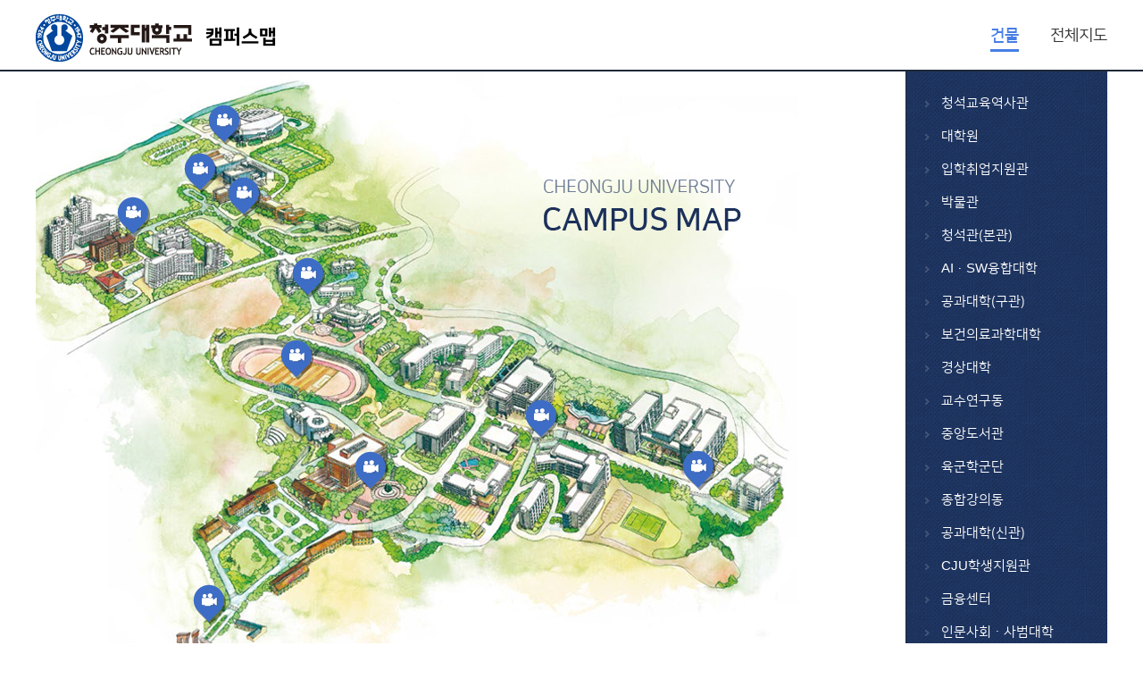

--- FILE ---
content_type: text/html; charset=UTF-8
request_url: http://cju.ac.kr/site/campusmap/sub.jsp
body_size: 95303
content:

<!DOCTYPE html>
<html lang="ko">
<head>
    <meta charset="utf-8" />
	<meta http-equiv="X-UA-Compatible" content="IE=Edge" />
	<meta name="viewport" content="width=device-width, initial-scale=1.0, minimum-scale=1.0, maximum-scale=2.0, user-scalable=yes" />
	<meta name="author" content="청주대학교" />
	<meta name="keywords" content="청주대학교, 캠퍼스맵" />
	<meta name="description" content="청주대학교 캠퍼스맵에 오신것을 환영합니다." />
	<link rel="stylesheet" type="text/css" href="/common/css/font.css" />
    <link rel="stylesheet" type="text/css" href="/site/campusmap/css/sub.css" />
	<link rel="shortcut icon" type="image/x-icon" href="/favicon.ico" />
	<!--[if lt IE 10]><script type="text/javascript" src="/common/js/consolefix.js"></script><![endif]-->
    <!--[if lt IE 9]><script type="text/javascript" src="/common/js/html5.js"></script><![endif]-->
	<!--[if lt IE 7]><script type="text/javascript" src="/common/js/unitpngfix.js"></script><![endif]-->
    <script type="text/javascript" src="/common/js/jquery-1.12.4.min.js"></script>
    <script type="text/javascript" src="/common/js/jquery.easing.1.3.js"></script>
    <script type="text/javascript" src="/common/js/jquery.rwdImageMaps.min.js"></script>
    <script type="text/javascript" src="/common/js/jquery.mobile-events.min.js"></script>
	<script type="text/javascript" src="/common/js/kit.js"></script>
	<script type="text/javascript" src="/common/js/layout.js"></script>
	<script type="text/javascript" src="/common/js/sub.js"></script>
	<script src='js/jquery-ui-1.12.0.min.js'></script>
	<script src='js/jquery.zoomable-1.2.js'></script>
	<script type="text/javascript" src="/site/campusmap/js/craftmap.js"></script>
	<script type="text/javascript" src="/site/campusmap/js/common.js"></script>
    <script type="text/javascript" src="/site/campusmap/js/sub.js?v251031b"></script>
    <title>청주대학교 캠퍼스맵</title>
</head>
<body id="sub">
	<div id="wrapper">
		<header id="header">
			<div class="accessibility">
				<a href="#container">본문 바로가기</a>
			</div>
			<div class="wrap">
				<h1 class="logo"><a href="sub.html"><img src="/common/images/layout/logo.png" alt="청주대학교 CHEONGJU UNIVERSITY " />캠퍼스맵</a></h1>
				<nav class="lnb">
					<h2 class="skip">주메뉴</h2>
					<div class="lnb_wrap">
						<ul class="depth1_menu clearfix">
							<li class="depth1_list">
								<a href="#location" class="depth1_anchor">건물</a>
							</li>
							<li class="depth1_list">
								<a href="#contents" class="depth1_anchor">전체지도</a>
							</li>
							<!-- <li class="depth1_list">
								<a href="/common/vr/airline/tour.html" class="depth1_anchor" target="_blank" title="새창">항공VR</a>
							</li> -->
						</ul>
					</div>
				</nav>
			</div>
		</header>
		<!-- //header -->
		<hr />
		<div id="container">
			<div class="wrap">
				<main class="colgroup">
					<article>
						<div class="sub_head">
							<div class="sub_title">
								<h2>&nbsp;</h2>
							</div>
						</div>
						<div id="contents">
							<!-- 초기맵 -->
							<div class="init_map">
								<img src="/site/campusmap/images/contents/init_map_img02.jpg?v2507" alt="CHEONGJU UNIVERSITY CAMPUS MAP 정문, 후문, 교수연구동 지상VR, 기숙사입구 지상VR, 대학원앞 지상VR, 석우문화체육관 지상VR, 설립자동상 지상VR, 예술대학(구관) 지상VR, 예술대학잔디밭 지상VR, 종합운동장 지상VR, 중앙도서관 지상VR, 육군학군단앞 지상VR" usemap="#vr" />
								<!--<map id="vr" name="vr">
									<area href="/common/vr/ground/dormitory_entrance/index.html" target="_blank" title="기숙사입구VR 새창" alt="기숙사입구" shape="circle" coords="109,159,18"/>
									<area href="/common/vr/ground/sukwoo_culture_gym/index.html" target="_blank" title="석우문화체육관VR 새창"  alt="석우문화체육관" shape="circle" coords="212,56,17"/>
									<area href="/common/vr/ground/art_college_lawn/index.html" target="_blank" title="예술대학 잔디밭VR 새창"  alt="예술대학 잔디밭" shape="circle" coords="184,109,18"/>
									<area href="/common/vr/ground/college_of_arts_old/index.html" target="_blank" title="예술대학(구관)VR 새창"  alt="예술대학(구관)" shape="circle" coords="235,136,19"/>
									<area href="/common/vr/ground/school_troop/index.html" target="_blank" title="육군학군단앞VR 새창"  alt="육군학군단앞" shape="circle" coords="306,227,17"/>
									<area href="/common/vr/ground/sports_complex/index.html" target="_blank" title="종합운동장VR 새창"  alt="종합운동장" shape="circle" coords="291,320,18"/>
									<area href="/common/vr/ground/founder_statue/index.html" target="_blank" title="설립자동상VR 새창" alt="설립자동상" shape="circle" coords="194,593,17"/>
									<area href="/common/vr/ground/central_library/index.html" target="_blank" title="중앙도서관VR 새창" alt="중앙도서관" shape="circle" coords="376,444,18"/>
									<area href="/common/vr/ground/graduate_school/index.html" target="_blank" title="대학원앞VR 새창" alt="대학원앞 " shape="circle" coords="567,386,20"/>
									<area href="/common/vr/ground/professor_research_center/index.html" target="_blank" title="교수연구동VR 새창" alt="교수연구동" shape="circle" coords="743,443,19"/>
								</map>-->
							</div>
							<!-- //초기맵 -->
							<!-- 크래프트 맵 -->
							<div class="craft_map">
								<template class="template">
									<div class="map">
										<div class="map_marker">
											<!--<button type="button" class="marker" data-coords="1902, 124">1</button>
											<button type="button" class="marker" data-coords="1902, 172">2</button>
											<button type="button" class="marker" data-coords="1902, 220">3</button>
											<button type="button" class="marker" data-coords="1902, 268">4</button>
											<button type="button" class="marker" data-coords="1902, 316">5</button>
											<button type="button" class="marker" data-coords="1902, 364">6</button>
											<button type="button" class="marker" data-coords="1902, 412">7</button>
											<button type="button" class="marker" data-coords="1902, 460">8</button>
											<button type="button" class="marker" data-coords="1902, 508">9</button>
											<button type="button" class="marker" data-coords="1902, 556">10</button>
											<button type="button" class="marker" data-coords="2166, 124">11</button>
											<button type="button" class="marker" data-coords="2166, 172">12</button>
											<button type="button" class="marker" data-coords="2166, 220">13</button>
											<button type="button" class="marker" data-coords="2166, 268">14</button>
											<button type="button" class="marker" data-coords="2166, 316">15</button>
											<button type="button" class="marker" data-coords="2166, 364">16</button>
											<button type="button" class="marker" data-coords="2166, 412">17</button>
											<button type="button" class="marker" data-coords="2166, 460">18</button>
											<button type="button" class="marker" data-coords="2166, 508">19</button>
											<button type="button" class="marker" data-coords="2166, 556">20</button>
											<button type="button" class="marker" data-coords="2429, 124">21</button>
											<button type="button" class="marker" data-coords="2429, 172">22</button>
											<button type="button" class="marker" data-coords="2429, 220">23</button>
											<button type="button" class="marker" data-coords="2429, 268">24</button>
											<button type="button" class="marker" data-coords="2429, 316">25</button>
											<button type="button" class="marker" data-coords="2429, 364">26</button>
											<button type="button" class="marker" data-coords="2429, 412">27</button>
											<button type="button" class="marker" data-coords="2429, 460">28</button>
											<button type="button" class="marker" data-coords="2429, 508">29</button>
											<button type="button" class="marker" data-coords="2429, 556">30</button>
											<button type="button" class="marker" data-coords="2692, 124">31</button>
											<button type="button" class="marker" data-coords="2692, 172">32</button>
											<button type="button" class="marker" data-coords="2692, 220">33</button>-->
											<button type="button" class="marker" data-coords="985, 1452">01. 청석교육역사관</button>
											<button type="button" class="marker" data-coords="1203, 1466">02. 대학원</button>
											<button type="button" class="marker" data-coords="1243, 1621">3. 입학취업지원관</button>
											<button type="button" class="marker" data-coords="1850, 1260">4. 박물관</button>
											<button type="button" class="marker" data-coords="1792, 1422">5. 청석관(본관)</button>
											<button type="button" class="marker" data-coords="1646, 1200">06. AI·SW융합대학</button>
											<button type="button" class="marker" data-coords="1740, 997">07. 공과대학(구관)</button>
											<button type="button" class="marker" data-coords="1930, 1027">08. 보건의료과학대학</button>
											<button type="button" class="marker" data-coords="2345, 1159">09. 경상대학</button>
											<button type="button" class="marker" data-coords="2603, 1225">10. 교수연구동</button>
											<button type="button" class="marker" data-coords="1401, 1275">11. 중앙도서관</button>
											<button type="button" class="marker" data-coords="1304, 628">12. 육군학군단</button>
											<button type="button" class="marker" data-coords="2772, 1409">13. 종합강의동</button>
											<button type="button" class="marker" data-coords="1631, 910">14. 공과대학(신관)</button>
											<button type="button" class="marker" data-coords="1105, 1744">16. CJU학생지원관</button>
											<button type="button" class="marker" data-coords="1368, 1597">18. 금융센터</button>
											<button type="button" class="marker" data-coords="2135, 1319">20. 인문사회ㆍ사범대학</button>
											<button type="button" class="marker" data-coords="1160, 1655">23. PoE관</button>
											<button type="button" class="marker" data-coords="888, 367">26. 예술대학(구관)</button>
											<button type="button" class="marker" data-coords="903, 301">31. 예술대학(신관)</button>
											<button type="button" class="marker" data-coords="1292, 483">32. 공예관</button>
											<button type="button" class="marker" data-coords="1089, 445">35. 공군학군단</button>
											<button type="button" class="marker" data-coords="517, 541">36. 예지관(기숙사)</button>
											<button type="button" class="marker" data-coords="484, 680">37. 국제문화관</button>
											<button type="button" class="marker" data-coords="1335, 823">38. 대학문화관</button>
											<button type="button" class="marker" data-coords="1303, 717">39. 충의관</button>
											<button type="button" class="marker" data-coords="1131, 1019">40. 종합운동장</button>
											<button type="button" class="marker" data-coords="1185, 1180">42. 새천년종합정보관</button>
											<button type="button" class="marker" data-coords="405, 491">43. 우암마을(기숙사)</button>
											<button type="button" class="marker" data-coords="1479, 968">46. 온실</button>
											<button type="button" class="marker" data-coords="720, 511">47. 국제교육센터</button>
											<button type="button" class="marker" data-coords="650, 608">48. 국제학사</button>
											<button type="button" class="marker" data-coords="856, 563">49. 외국인교수아파트</button>
											<button type="button" class="marker" data-coords="1110, 648">50. 미래창조관</button>
											<button type="button" class="marker" data-coords="999, 125">51. 석우문화체육관</button>
											<button type="button" class="marker" data-coords="1973, 1454">93. 기숙사(진원관)</button>
											<button type="button" class="marker" data-coords="988, 1934">98. 항공정비실습동</button>
											<!-- <button type="button" class="marker" data-coords="2624, 1699">17. 승리관</button> -->
											<!-- <button type="button" class="marker" data-coords="1511, 1213">15. 창업보육센터</button> -->
										</div>
										<img class="map_img" src="/site/campusmap/images/contents/craft_map_img02_1.jpg?v251031" alt="CAMPUS MAP 정문, 후문, 9. 경상대학, 20. 인문사회ㆍ사범대학, 6. AI·SW융합대학, 14. 공과대학(신관), 7. 공과대학(구관), 26. 예술대학(구관), 31. 예술대학(신관), 35. 공군학군단, 8. 보건의료과학대학, 13. 종합강의동, 38. 대학문화관, 42. 새천년종합정보관, 50. 미래창조관, 5. 청석관(본관), 3. 입학취업지원관, 4. 박물관, 10. 교수연구동, 11. 중앙도서관, 12. 육군학군단, 51. 석우문화체육관, 40. 종합운동장, 16. CJU학생지원관, 17. 승리관, 32. 공예관, 18. 금융센터, 39. 충의관, 36. 예지관(기숙사), 43. 우암마을(기숙사), 37. 국제문화관, 47. 국제교육센터, 48. 국제학사, 49. 외국인교수아파트, 1. 청석교육역사관, 2. 대학원, 15. 창업보육센터, 93. 기숙사(진원관), 46. 온실, 98. 항공정비실습동" usemap="#Map" />
										<map name="Map" id="Map">
											<area shape="circle" coords="2367,1181,22" href="" class="area_marker" alt="09. 경상대학" title="09. 경상대학" data-coords="2345,1159" />
											<area shape="circle" coords="2156,1339,22" href="" class="area_marker" alt="20. 인문사회·사범대학" title="20. 인문사회·사범대학" data-coords="2135,1319" />
											<area shape="circle" coords="1667,1223,22" href="" class="area_marker" alt="06. AI·SW융합대학" title="06. AI·SW융합대학" data-coords="1646,1200" />
											<area shape="circle" coords="1653,932,22" href="" class="area_marker" alt="14. 공과대학(신관)" title="14. 공과대학(신관)" data-coords="1631,910" />
											<area shape="circle" coords="1761,1019,22" href="" class="area_marker" alt="07. 공과대학(구관)" title="07. 공과대학(구관)" data-coords="1740,997" />
											<area shape="circle" coords="1179,1678,24" href="" class="area_marker" alt="23. PoE관" title="23. PoE관" data-coords="1160, 1655" />
											<area shape="circle" coords="910,389,22" href="" class="area_marker" alt="26. 예술대학(구관)" title="26. 예술대학(구관)" data-coords="888,367" />
											<area shape="circle" coords="937,322,21" href="" class="area_marker" alt="31. 예술대학(신관)" title="31. 예술대학(신관)" data-coords="903,301" />
											<area shape="circle" coords="1111,467,22" href="" class="area_marker" alt="35. 공군학군단" title="35. 공군학군단" data-coords="1089,445" />
											<area shape="circle" coords="1952,1049,22" href="" class="area_marker" alt="08. 보건의료과학대학" title="08. 보건의료과학대학" data-coords="1930,1027" />
											<area shape="circle" coords="2795,1429,21" href="" class="area_marker" alt="13. 종합강의동" title="13. 종합강의동" data-coords="2772,1409" />
											<area shape="circle" coords="1355,843,21" href="" class="area_marker" alt="38. 대학문화관" title="38. 대학문화관" data-coords="1335,823" />
											<area shape="circle" coords="1207,1200,21" href="" class="area_marker" alt="42. 새천년종합정보관" title="42. 새천년종합정보관" data-coords="1185,1180" />
											<area shape="circle" coords="1132,670,22" href="" class="area_marker" alt="50. 미래창조관" title="50. 미래창조관" data-coords="1110,648" />
											<area shape="circle" coords="1813,1443,21" href="" class="area_marker" alt="5. 청석관(본관)" title="5. 청석관(본관)" data-coords="1792,1422" />
											<area shape="circle" coords="1264,1643,22" href="" class="area_marker" alt="3. 입학취업지원관" title="3. 입학취업지원관" data-coords="1243,1621" />
											<area shape="circle" coords="1871,1281,22" href="" class="area_marker" alt="4. 박물관" title="4. 박물관" data-coords="1850,1260" />
											<area shape="circle" coords="2624,1246,21" href="" class="area_marker" alt="10. 교수연구동" title="10. 교수연구동" data-coords="2603,1225" />
											<area shape="circle" coords="1431,1296,22" href="" class="area_marker" alt="11. 중앙도서관" title="11. 중앙도서관" data-coords="1401,1275" />
											<area shape="circle" coords="1326,651,22" href="" class="area_marker" alt="12. 육군학군단" title="12. 육군학군단" data-coords="1304,628" />
											<area shape="circle" coords="1019,145,21" href="" class="area_marker" alt="51. 석우문화체육관" title="51. 석우문화체육관" data-coords="999,125" />
											<area shape="circle" coords="1153,1041,22" href="" class="area_marker" alt="40. 종합운동장" title="40. 종합운동장" data-coords="1131,1019" />
											<area shape="circle" coords="1125,1764,21" href="" class="area_marker" alt="16. CJU학생지원관" title="16. CJU학생지원관" data-coords="1105,1744" />
											<!-- <area shape="circle" coords="2646,1722,22" href="" class="area_marker" alt="17. 승리관" title="17. 승리관" data-coords="2624,1699" /> -->
											<area shape="circle" coords="1312,505,22" href="" class="area_marker" alt="32. 공예관" title="32. 공예관" data-coords="1292,483" />
											<area shape="circle" coords="1390,1617,22" href="" class="area_marker" alt="18. 금융센터" title="18. 금융센터" data-coords="1368,1597" />
											<area shape="circle" coords="1325,739,22" href="" class="area_marker" alt="39. 충의관" title="39. 충의관" data-coords="1303,717" />
											<area shape="circle" coords="537,563,22" href="" class="area_marker" alt="36. 예지관(기숙사)" title="36. 예지관(기숙사)" data-coords="517,541" />
											<area shape="circle" coords="426,513,22" href="" class="area_marker" alt="43. 우암마을(기숙사)" title="43. 우암마을(기숙사)" data-coords="405,491" />
											<area shape="circle" coords="505,702,22" href="" class="area_marker" alt="37. 국제문화관" title="37. 국제문화관" data-coords="484,680" />
											<area shape="circle" coords="740,532,21" href="" class="area_marker" alt="47. 국제교육센터" title="47. 국제교육센터" data-coords="720,511" />
											<area shape="circle" coords="676,629,21" href="" class="area_marker" alt="48. 국제학사" title="48. 국제학사" data-coords="650,608" />
											<area shape="circle" coords="878,585,22" href="" class="area_marker" alt="49. 외국인교수아파트" title="49. 외국인교수아파트" data-coords="856,563" />
											<area shape="circle" coords="1005,1475,22" href="" class="area_marker" alt="01. 청석교육역사관" title="01. 청석교육역사관" data-coords="985,1452" />
											<area shape="circle" coords="1224,1489,22" href="" class="area_marker" alt="02. 대학원" title="02. 대학원" data-coords="1203,1466" />
											<!-- <area shape="circle" coords="1533,1234,21" href="" class="area_marker" alt="15. 창업보육센터" title="15. 창업보육센터" data-coords="1511,1213" /> -->
											<area shape="circle" coords="1994,1477,22" href="" class="area_marker" alt="93. 기숙사(진원관)" title="93. 기숙사(진원관)" data-coords="1973,1454" />
											<area shape="circle" coords="1499,989,21" href="" class="area_marker" alt="46. 온실" title="46. 온실" data-coords="1479,968" />
											<area shape="circle" coords="1010,1956,22" href="" class="area_marker" alt="98. 항공정비실습동" title="98. 항공정비실습동" data-coords="988,1934" />											
										</map>
									</div>
									<div class="craft_map_control">
										<button type="button" class="zoom_out">축소</button>
									</div>
								</template>
							</div>
							<!-- //크래프트 맵 -->
							<!-- 건물 -->
							<div id="building" class="part">
							<div class="location">
									<div class="heading">
										<h3>
											<span class="number">1</span>
											<span class="text">청석교육역사관</span>
										</h3>
										<img src="/site/campusmap/images/contents/location_smallMap_img33.jpg" alt="청석교육역사관건물 사진" />
									</div>
									<div class="contents">
										<div class="tab_menu">
											<div class="tab_menu_wrap">
												<ul class="clearfix">
													<li class="active">
														<button type="button" class="open">건물안내</button>
														<div class="tab_content">
															<ul class="bu">
																<li><strong>준공연도 : </strong>1957년</li>
																<li><strong>용도 : </strong>역사자료실</li>
																<li><strong>층수 : </strong>지상3층</li>
																<li><strong>연면적 : </strong>2,396.70㎥</li>
															</ul>
														</div>
													</li>
												</ul>
											</div>
										</div>
									</div>
								</div>
								<div class="location">
									<div class="heading">
										<h3>
											<span class="number">2</span>
											<span class="text">대학원</span>
										</h3>
										<img src="/site/campusmap/images/contents/location_smallMap_img34.gif" alt="대학원건물 사진" />
									</div>
									<div class="contents">
										<div class="tab_menu">
											<div class="tab_menu_wrap">
												<ul class="clearfix">
													<li class="active">
														<button type="button" class="open">건물안내</button>
														<div class="tab_content">
															<ul class="bu">
																<li><strong>준공연도 : </strong>1957년</li>
																<li><strong>용도 : </strong>행정부서, 교수연구실, 강의실, 세미나실, 주차장, 편의시설, 열람실</li>
																<li><strong>층수 : </strong>지상2층</li>
																<li><strong>연면적 : </strong>1,250.72㎥</li>
															</ul>
														</div>
													</li>
												</ul>
											</div>
										</div>
									</div>
								</div>
								<div class="location">
									<div class="heading">
										<h3>
											<span class="number">3</span>
											<span class="text">입학취업지원관</span>
										</h3>
										<img src="/site/campusmap/images/contents/location_smallMap_img15.gif" alt="입학취업지원관건물 사진" />
									</div>
									<div class="contents">
										<div class="tab_menu">
											<div class="tab_menu_wrap">
												<ul class="clearfix">
													<li class="active">
														<button type="button" class="open">건물안내</button>
														<div class="tab_content">
															<ul class="bu">
																<li><strong>준공연도 : </strong>1958년</li>
																<li><strong>용도 : </strong>행정부서</li>
																<li><strong>층수 : </strong>지상2층</li>
																<li><strong>연면적 : </strong>828.46㎥</li>
															</ul>
														</div>
													</li>
												</ul>
											</div>
										</div>
									</div>
								</div>
								<div class="location">
									<div class="heading">
										<h3>
											<span class="number">4</span>
											<span class="text">박물관</span>
										</h3>
										<img src="/site/campusmap/images/contents/location_smallMap_img16.gif" alt="박물관건물 사진" />
									</div>
									<div class="contents">
										<div class="tab_menu">
											<div class="tab_menu_wrap">
												<ul class="clearfix">
													<li class="active">
														<button type="button" class="open">건물안내</button>
														<div class="tab_content">
															<ul class="bu">
																<li><strong>준공연도 : </strong>1977년</li>
																<li><strong>용도 : </strong>설립자기념관, 전시실</li>
																<li><strong>층수 : </strong>지하1층, 지상2층</li>
																<li><strong>연면적 : </strong>1,565,14㎥</li>
															</ul>
														</div>
													</li>
													<li>
														<button type="button" class="open">층별안내</button>
														<div class="tab_content">
															<ul class="bu">
																<li><strong>04-001</strong>박물관장실</li>
																<li><strong>04-001A</strong>박물관사무실</li>
																<li><strong>04-004</strong>출판부서고</li>
																<li><strong>04-101</strong>청석기념관</li>
																<li><strong>04-102</strong>제2전시실</li>
																<li><strong>04-106</strong>서고</li>
																<li><strong>04-201</strong>전시실</li>
																<li><strong>04-202</strong>유물창고</li>
																<li><strong>04-203</strong>유물정리실</li>
															</ul>
														</div>
													</li>
												</ul>
											</div>
										</div>
									</div>
								</div>
								<div class="location">
									<div class="heading">
										<h3>
											<span class="number">5</span>
											<span class="text">청석관(본관)</span>
										</h3>
										<img src="/site/campusmap/images/contents/location_smallMap_img14.gif" alt="청석관(본관)건물 사진" />
									</div>
									<div class="contents">
										<div class="tab_menu">
											<div class="tab_menu_wrap">
												<ul class="clearfix">
													<li class="active">
														<button type="button" class="open">건물안내</button>
														<div class="tab_content">
															<ul class="bu">
																<li><strong>준공연도 : </strong>1974년</li>
																<li><strong>용도 : </strong>행정부서, 편의시설, 세미나실</li>
																<li><strong>층수 : </strong>지하1층, 지상3층</li>
																<li><strong>연면적 : </strong>4,881.65㎥</li>
															</ul>
														</div>
													</li>
												</ul>
											</div>
										</div>
									</div>
								</div>
								<div class="location">
									<div class="heading">
										<h3>
											<span class="number">06</span>
											<span class="text">AI·SW융합대학</span>
										</h3>
										<img src="/site/campusmap/images/contents/location_smallMap_img3.jpg" alt="AI·SW융합대학 건물 사진" />
									</div>
									<div class="contents">
										<div class="tab_menu">
											<div class="tab_menu_wrap">
												<ul class="clearfix">
													<li class="active">
														<button type="button" class="open">건물안내</button>
														<div class="tab_content">
															<ul class="bu">
																<li><strong>준공연도 : </strong>1976년</li>
																<li><strong>용도 : </strong>행정부서, 교수연구실, 강의실, 세미나실, 주차장, 편의시설, 열람실</li>
																<li><strong>층수 : </strong>지하1층, 지상3층</li>
																<li><strong>연면적 : </strong>6,609.75㎥</li>
																<li><strong>사용학부 및 전공 : </strong>데이터사이언스학과(06-114), 인공지능소프트웨어학과(06-113), 디지털보안학과(06-112), 전기제어공학과(06-111), 바이오산업공학전공(06-105), 제약공학과(08-110), 자유전공학부(06-109)</li>
															</ul>
														</div>
													</li>
												</ul>
											</div>
										</div>
									</div>
								</div>
								<div class="location">
									<div class="heading">
										<h3>
											<span class="number">07</span>
											<span class="text">공과대학(구관)</span>
										</h3>
										<img src="/site/campusmap/images/contents/location_smallMap_img5.jpg" alt="공과대학(구관)건물 사진" />
									</div>
									<div class="contents">
										<div class="tab_menu">
											<div class="tab_menu_wrap">
												<ul class="clearfix">
													<li class="active">
														<button type="button" class="open">건물안내</button>
														<div class="tab_content">
															<ul class="bu">
																<li><strong>준공연도 : </strong>1979년</li>
																<li><strong>용도 : </strong>행정부서, 교수연구실, 강의실, 세미나실, 주차장, 편의시설, 열람실</li>
																<li><strong>층수 : </strong>지하1층, 지상5층</li>
																<li><strong>연면적 : </strong>10,309.05㎥</li>
																<li><strong>사용학부 및 전공 : </strong>광기술에너지융합전공, 에너지융합공학과(07-426)</li>
															</ul>
														</div>
													</li>
												</ul>
											</div>
										</div>
									</div>
								</div>
								<div class="location">
									<div class="heading">
										<h3>
											<span class="number">08</span>
											<span class="text">보건의료과학대학</span>
										</h3>
										<img src="/site/campusmap/images/contents/location_smallMap_img9.jpg" alt="보건의료과학대학건물 사진" />
									</div>
									<div class="contents">
										<div class="tab_menu">
											<div class="tab_menu_wrap">
												<ul class="clearfix">
													<li class="active">
														<button type="button" class="open">건물안내</button>
														<div class="tab_content">
															<ul class="bu">
																<li><strong>준공연도 : </strong>1980년</li>
																<li><strong>용도 : </strong>행정부서, 교수연구실, 강의실, 세미나실, 주차장, 편의시설, 열람실</li>
																<li><strong>층수 : </strong>지하1층, 지상5층</li>
																<li><strong>연면적 : </strong>12,479.40㎥</li>
																<li><strong>사용학부 및 전공 : </strong>간호학과(08-115), 치위생학과(08-116), 방사선학과(08-118), 물리치료학과(08-217), 작업치료학과(08-117), 임상병리학과(08-119), 동물보건복지학과(08-215), 스포츠재활학과(08-121), 의료경영학과(08-120), 항공운항학과(08-103), 항공기계공학과(08-102)</li>
															</ul>
														</div>
													</li>
												</ul>
											</div>
										</div>
									</div>
								</div>
								<div class="location">
									<div class="heading">
										<h3>
											<span class="number">09</span>
											<span class="text">경상대학</span>
										</h3>
										<img src="/site/campusmap/images/contents/location_smallMap_img1.jpg" alt="경상대학건물 사진" />
									</div>
									<div class="contents">
										<div class="tab_menu">
											<div class="tab_menu_wrap">
												<ul class="clearfix">
													<li class="active">
														<button type="button" class="open">건물안내</button>
														<div class="tab_content">
															<ul class="bu">
																<li><strong>준공연도 : </strong>2010년</li>
																<li><strong>용도 : </strong>행정부서, 교수연구실, 강의실, 세미나실, 주차장, 편의시설, 열람실</li>
																<li><strong>층수 : </strong>지하1층, 지상5층</li>
																<li><strong>연면적 : </strong>14,551.56㎥</li>
																<li><strong>사용학부 및 전공 : </strong>경영학과(09-114), 회계학과(09-113), 경제통상학과(09-109), 무역학과(09-110), 관광경영학과(09-111), 호텔외식경영학과(09-112)</li>
															</ul>
														</div>
													</li>
												</ul>
											</div>
										</div>
									</div>
								</div>
								<div class="location">
									<div class="heading">
										<h3>
											<span class="number">10</span>
											<span class="text">교수연구동</span>
										</h3>
										<img src="/site/campusmap/images/contents/location_smallMap_img17.gif" alt="교수연구동건물 사진" />
									</div>
									<div class="contents">
										<div class="tab_menu">
											<div class="tab_menu_wrap">
												<ul class="clearfix">
													<li class="active">
														<button type="button" class="open">건물안내</button>
														<div class="tab_content">
															<ul class="bu">
																<li><strong>준공연도 : </strong>2010년</li>
																<li><strong>용도 : </strong>행정부서, 교수연구실, 주차장, 편의시설</li>
																<li><strong>층수 : </strong>지하1층, 지상5층</li>
																<li><strong>연면적 : </strong>5,034.35㎥</li>
															</ul>
														</div>
													</li>
												</ul>
											</div>
										</div>
									</div>
								</div>
								<div class="location">
									<div class="heading">
										<h3>
											<span class="number">11</span>
											<span class="text">중앙도서관</span>
										</h3>
										<img src="/site/campusmap/images/contents/location_smallMap_img18.jpg" alt="중앙도서관건물 사진" />
									</div>
									<div class="contents">
										<div class="tab_menu">
											<div class="tab_menu_wrap">
												<ul class="clearfix">
													<li class="active">
														<button type="button" class="open">건물안내</button>
														<div class="tab_content">
															<ul class="bu">
																<li><strong>준공연도 : </strong>1986년</li>
																<li><strong>용도 : </strong>도서관, 열람실, 편의시설, 주차장</li>
																<li><strong>층수 : </strong>지하1층, 지상5층</li>
																<li><strong>연면적 : </strong>16,436.81㎥</li>
															</ul>
														</div>
													</li>
												</ul>
											</div>
										</div>
									</div>
								</div>
								<div class="location">
									<div class="heading">
										<h3>
											<span class="number">12</span>
											<span class="text">육군학군단</span>
										</h3>
										<img src="/site/campusmap/images/contents/location_smallMap_img19.jpg" alt="육군학군단건물 사진" />
									</div>
									<div class="contents">
										<div class="tab_menu">
											<div class="tab_menu_wrap">
												<ul class="clearfix">
													<li class="active">
														<button type="button" class="open">건물안내</button>
														<div class="tab_content">
															<ul class="bu">
																<li><strong>준공연도 : </strong>1986년</li>
																<li><strong>용도 : </strong>행정부서, 편의시설, 강의실, 주차장</li>
																<li><strong>층수 : </strong>지하1층, 지상5층</li>
																<li><strong>연면적 : </strong>1,304.82㎥</li>
															</ul>
														</div>
													</li>
												</ul>
											</div>
										</div>
									</div>
								</div>
								<div class="location">
									<div class="heading">
										<h3>
											<span class="number">13</span>
											<span class="text">종합강의동</span>
										</h3>
										<img src="/site/campusmap/images/contents/location_smallMap_img10.gif" alt="종합강의동건물 사진" />
									</div>
									<div class="contents">
										<div class="tab_menu">
											<div class="tab_menu_wrap">
												<ul class="clearfix">
													<li class="active">
														<button type="button" class="open">건물안내</button>
														<div class="tab_content">
															<ul class="bu">
																<li><strong>준공연도 : </strong>1986년</li>
																<li><strong>용도 : </strong>강의실, 주차장, 편의시설, 열람실</li>
																<li><strong>층수 : </strong>지하1층, 지상5층</li>
																<li><strong>연면적 : </strong>5,624.57㎥</li>
																<li><strong>사용학부 및 전공 : </strong>교양학부(13-305)</li>
															</ul>
														</div>
													</li>
												</ul>
											</div>
										</div>
									</div>
								</div>
								<div class="location">
									<div class="heading">
										<h3>
											<span class="number">14</span>
											<span class="text">공과대학(신관)</span>
										</h3>
										<img src="/site/campusmap/images/contents/location_smallMap_img4.jpg" alt="공과대학(신관)건물 사진" />
									</div>
									<div class="contents">
										<div class="tab_menu">
											<div class="tab_menu_wrap">
												<ul class="clearfix">
													<li class="active">
														<button type="button" class="open">건물안내</button>
														<div class="tab_content">
															<ul class="bu">
																<li><strong>준공연도 : </strong>1992년</li>
																<li><strong>용도 : </strong>행정부서, 교수연구실, 강의실, 세미나실, 주차장, 편의시설, 열람실</li>
																<li><strong>층수 : </strong>지하1층, 지상3층</li>
																<li><strong>연면적 : </strong>9,323.25㎥</li>
																<li><strong>사용학부 및 전공 : </strong>신소재화학과(14-507), 건축학과(14-305), 건축공학과(14-417), 토목공학과(14-216), 조경학과(14-622), 환경공학과(14-204), 전자공학과(14-422), 시스템반도체공학과(14-519)</li>
															</ul>
														</div>
													</li>
												</ul>
											</div>
										</div>
									</div>
								</div>
								<div class="location">
									<div class="heading">
										<h3>
											<span class="number">16</span>
											<span class="text">CJU학생지원관</span>
										</h3>
										<img src="/site/campusmap/images/contents/location_smallMap_img22.gif" alt="CJU학생지원관건물 사진" />
									</div>
									<div class="contents">
										<div class="tab_menu">
											<div class="tab_menu_wrap">
												<ul class="clearfix">
													<li class="active">
														<button type="button" class="open">건물안내</button>
														<div class="tab_content">
															<ul class="bu">
																<li><strong>준공연도 : </strong>1958년</li>
																<li><strong>용도 : </strong>행정부서</li>
																<li><strong>층수 : </strong>지상2층</li>
																<li><strong>연면적 : </strong>1,302.50㎥</li>
															</ul>
														</div>
													</li>
												</ul>
											</div>
										</div>
									</div>
								</div>
								<div class="location">
									<div class="heading">
										<h3>
											<span class="number">18</span>
											<span class="text">금융센터</span>
										</h3>
										<img src="/site/campusmap/images/contents/location_smallMap_img25.gif" alt="금융센터건물 사진" />
									</div>
									<div class="contents">
										<div class="tab_menu">
											<div class="tab_menu_wrap">
												<ul class="clearfix">
													<li class="active">
														<button type="button" class="open">건물안내</button>
														<div class="tab_content">
															<ul class="bu">
																<li><strong>준공연도 : </strong>1958년</li>
																<li><strong>용도 : </strong>은행, 우체국</li>
																<li><strong>층수 : </strong>지상2층</li>
																<li><strong>연면적 : </strong>363.6㎥</li>
															</ul>
														</div>
													</li>
												</ul>
											</div>
										</div>
									</div>
								</div>
								<div class="location">
									<div class="heading">
										<h3>
											<span class="number">20</span>
											<span class="text">인문사회 &middot; 사범대학</span>
										</h3>
										<img src="/site/campusmap/images/contents/location_smallMap_img2.gif" alt="인문사회 · 사범대학건물 사진" />
									</div>
									<div class="contents">
										<div class="tab_menu">
											<div class="tab_menu_wrap">
												<ul class="clearfix">
													<li class="active">
														<button type="button" class="open">건물안내</button>
														<div class="tab_content">
															<ul class="bu">
																<li><strong>준공연도 : </strong>2006년</li>
																<li><strong>용도 : </strong>행정부서, 교수연구실, 강의실, 세미나실, 주차장, 편의시설, 열람실</li>
																<li><strong>층수 : </strong>지하1층, 지상6층</li>
																<li><strong>연면적 : </strong>14,468.77㎥</li>
																<li><strong>사용학부 및 전공 : </strong>법학과(20-104), 경찰행정학과(20-103), 신문방송학과(20-108), 사회복지학과(20-101), 지적학과(20-102), 광고홍보학과(20-110), 영어영문학과(20-107), 문헌정보학과(20-106), 동양어문학전공(20-109), 수학교육과(20-209), 국어교육과(20-210), 교직과사무실(20-211), </li>
															</ul>
														</div>
													</li>
												</ul>
											</div>
										</div>
									</div>
								</div>
								<div class="location">
									<div class="heading">
										<h3>
											<span class="number">23</span>
											<span class="text">PoE관</span>
										</h3>
									</div>
									<div class="contents">
										<div class="tab_menu">
											<div class="tab_menu_wrap">
												<ul class="clearfix">
													<li class="active">
														<button type="button" class="open">건물안내</button>
														<div class="tab_content">
															<ul class="bu">
																<li><strong>준공연도 : </strong>1962년</li>
																<li><strong>용도 : </strong>교육연구시설</li>
																<li><strong>층수 : </strong>1층</li>
																<li><strong>연면적 : </strong>52.9㎥</li>
															</ul>
														</div>
													</li>
												</ul>
											</div>
										</div>
									</div>
								</div>
								<div class="location">
									<div class="heading">
										<h3>
											<span class="number">26</span>
											<span class="text">예술대학(구관)</span>
										</h3>
										<img src="/site/campusmap/images/contents/location_smallMap_img6.jpg" alt="예술대학(구관)건물 사진" />
									</div>
									<div class="contents">
										<div class="tab_menu">
											<div class="tab_menu_wrap">
												<ul class="clearfix">
													<li class="active">
														<button type="button" class="open">건물안내</button>
														<div class="tab_content">
															<ul class="bu">
																<li><strong>준공연도 : </strong>1989년</li>
																<li><strong>용도 : </strong>행정부서, 교수연구실, 강의실, 소극장, 주차장, 편의시설, 열람실</li>
																<li><strong>층수 : </strong>지하1층, 지상4층</li>
																<li><strong>연면적 : </strong>8,742.24㎥</li>
																<li><strong>사용학부 및 전공 : </strong>영화영상학과(26-125), 연극학과(26-126), 무인항공기학과(26-403), 항공서비스학과(26-228)</li>
															</ul>
														</div>
													</li>
												</ul>
											</div>
										</div>
									</div>
								</div>
								<div class="location">
									<div class="heading">
										<h3>
											<span class="number">31</span>
											<span class="text">예술대학(신관)</span>
										</h3>
										<img src="/site/campusmap/images/contents/location_smallMap_img7.gif" alt="예술대학(신관)건물 사진" />
									</div>
									<div class="contents">
										<div class="tab_menu">
											<div class="tab_menu_wrap">
												<ul class="clearfix">
													<li class="active">
														<button type="button" class="open">건물안내</button>
														<div class="tab_content">
															<ul class="bu">
																<li><strong>준공연도 : </strong>2007년</li>
																<li><strong>용도 : </strong>행정부서, 교수연구실, 강의실, 주차장, 편의시설, 열람실</li>
																<li><strong>층수 : </strong>지상5층</li>
																<li><strong>연면적 : </strong>10,851.28㎥</li>
																<li><strong>사용학부 및 전공 : </strong>산업디자인학과(31-321), 시각디자인학과(31-304), 공예디자인학과(31-108), 아트앤패션디자인학과(31-509), 디지털미디어디자인학과(31-216), 만화애니메이션학과(31-203)</li>
															</ul>
														</div>
													</li>
												</ul>
											</div>
										</div>
									</div>
								</div>
								<div class="location">
									<div class="heading">
										<h3>
											<span class="number">32</span>
											<span class="text">공예관</span>
										</h3>
										<img src="/site/campusmap/images/contents/location_smallMap_img24.gif" alt="공예관건물 사진" />
									</div>
									<div class="contents">
										<div class="tab_menu">
											<div class="tab_menu_wrap">
												<ul class="clearfix">
													<li class="active">
														<button type="button" class="open">건물안내</button>
														<div class="tab_content">
															<ul class="bu">
																<li><strong>준공연도 : </strong>2008년</li>
																<li><strong>용도 : </strong>실습실</li>
																<li><strong>층수 : </strong>지상1층</li>
																<li><strong>연면적 : </strong>996.59㎥</li>
															</ul>
														</div>
													</li>
												</ul>
											</div>
										</div>
									</div>
								</div>
								<div class="location">
									<div class="heading">
										<h3>
											<span class="number">35</span>
											<span class="text">공군학군단</span>
										</h3>
										<img src="/site/campusmap/images/contents/location_smallMap_img8.gif" alt="공군학군단건물 사진" />
									</div>
									<div class="contents">
										<div class="tab_menu">
											<div class="tab_menu_wrap">
												<ul class="clearfix">
													<li class="active">
														<button type="button" class="open">건물안내</button>
														<div class="tab_content">
															<ul class="bu">
																<li><strong>준공연도 : </strong>1990년</li>
																<li><strong>용도 : </strong>공군학군단, 행정부서, 강의실, 주차장, 편의시설</li>
																<li><strong>층수 : </strong>지하1층, 지상3층</li>
																<li><strong>연면적 : </strong>2,753.64㎥</li>
															</ul>
														</div>
													</li>
												</ul>
											</div>
										</div>
									</div>
								</div>
								<div class="location">
									<div class="heading">
										<h3>
											<span class="number">36</span>
											<span class="text">예지관(기숙사)</span>
										</h3>
										<img src="/site/campusmap/images/contents/location_smallMap_img27.gif" alt="예지관(기숙사)건물 사진" />
									</div>
									<div class="contents">
										<div class="tab_menu">
											<div class="tab_menu_wrap">
												<ul class="clearfix">
													<li class="active">
														<button type="button" class="open">건물안내</button>
														<div class="tab_content">
															<ul class="bu">
																<li><strong>준공연도 : </strong>1991년</li>
																<li><strong>용도 : </strong>기숙사, 편의시설</li>
																<li><strong>층수 : </strong>지하1층, 지상5층</li>
																<li><strong>연면적 : </strong>3,164.04㎥</li>
															</ul>
														</div>
													</li>
												</ul>
											</div>
										</div>
									</div>
								</div>
								<div class="location">
									<div class="heading">
										<h3>
											<span class="number">37</span>
											<span class="text">국제문화관</span>
										</h3>
										<img src="/site/campusmap/images/contents/location_smallMap_img29.gif" alt="국제문화관건물 사진" />
									</div>
									<div class="contents">
										<div class="tab_menu">
											<div class="tab_menu_wrap">
												<ul class="clearfix">
													<li class="active">
														<button type="button" class="open">건물안내</button>
														<div class="tab_content">
															<ul class="bu">
																<li><strong>준공연도 : </strong>1991년</li>
																<li><strong>용도 : </strong>기숙사식당</li>
																<li><strong>층수 : </strong>지하1층, 지상2층</li>
																<li><strong>연면적 : </strong>1,984.50㎥</li>
															</ul>
														</div>
													</li>
												</ul>
											</div>
										</div>
									</div>
								</div>
								<div class="location">
									<div class="heading">
										<h3>
											<span class="number">38</span>
											<span class="text">대학문화관</span>
										</h3>
										<img src="/site/campusmap/images/contents/location_smallMap_img11.gif" alt="대학문화관건물 사진" />
									</div>
									<div class="contents">
										<div class="tab_menu">
											<div class="tab_menu_wrap">
												<ul class="clearfix">
													<li class="active">
														<button type="button" class="open">건물안내</button>
														<div class="tab_content">
															<ul class="bu">
																<li><strong>준공연도 : </strong>1994년</li>
																<li><strong>용도 : </strong>행정부서, 학생동아리, 강의실, 주차장, 구내서점, 매점</li>
																<li><strong>층수 : </strong>지하1층, 지상4층</li>
																<li><strong>연면적 : </strong>8,528.73㎥</li>
															</ul>
														</div>
													</li>
												</ul>
											</div>
										</div>
									</div>
								</div>
								<div class="location">
									<div class="heading">
										<h3>
											<span class="number">39</span>
											<span class="text">충의관</span>
										</h3>
										<img src="/site/campusmap/images/contents/location_smallMap_img26.jpg" alt="충의관건물 사진" />
									</div>
									<div class="contents">
										<div class="tab_menu">
											<div class="tab_menu_wrap">
												<ul class="clearfix">
													<li class="active">
														<button type="button" class="open">건물안내</button>
														<div class="tab_content">
															<ul class="bu">
																<li><strong>준공연도 : </strong>1994년</li>
																<li><strong>용도 : </strong>행정부서, 강의실</li>
																<li><strong>층수 : </strong>지하1층, 지상2층</li>
																<li><strong>연면적 : </strong>1,284.83㎥</li>
																<li><strong>사용학부 및 전공 : </strong>군사학과(39-110)</li>
															</ul>
														</div>
													</li>
												</ul>
											</div>
										</div>
									</div>
								</div>
								<div class="location">
									<div class="heading">
										<h3>
											<span class="number">40</span>
											<span class="text">종합운동장</span>
										</h3>
										<img src="/site/campusmap/images/contents/location_smallMap_img21.gif" alt="종합운동장건물 사진" />
									</div>
									<div class="contents">
										<div class="tab_menu">
											<div class="tab_menu_wrap">
												<ul class="clearfix">
													<li class="active">
														<button type="button" class="open">건물안내</button>
														<div class="tab_content">
															<ul class="bu">
																<li><strong>준공연도 : </strong>2000년</li>
																<li><strong>용도 : </strong>로열박스</li>
																<li><strong>층수 : </strong>지상2층</li>
																<li><strong>연면적 : </strong>508.16㎥</li>
															</ul>
														</div>
													</li>
													<li>
														<button type="button" class="open">층별안내</button>
														<div class="tab_content">
															<ul class="bu">
																<li><strong>40-101</strong>로얄BOX</li>
																<li><strong>40-103</strong>전기및 방송실</li>
																<li><strong>40-104</strong>원예실</li>
																<li><strong>40-105</strong>체육기자재창고</li>
																<li><strong>40-109</strong>남자샤워실</li>
																<li><strong>40-110</strong>여자샤워실</li>
															</ul>
														</div>
													</li>
												</ul>
											</div>
										</div>
									</div>
								</div>
								<div class="location">
									<div class="heading">
										<h3>
											<span class="number">42</span>
											<span class="text">새천년종합정보관</span>
										</h3>
										<img src="/site/campusmap/images/contents/location_smallMap_img12.jpg" alt="새천년종합정보관건물 사진" />
									</div>
									<div class="contents">
										<div class="tab_menu">
											<div class="tab_menu_wrap">
												<ul class="clearfix">
													<li class="active">
														<button type="button" class="open">건물안내</button>
														<div class="tab_content">
															<ul class="bu">
																<li><strong>준공연도 : </strong>2003년</li>
																<li><strong>용도 : </strong>전산정보, 어학교육, 교수학습개발</li>
																<li><strong>층수 : </strong>지하1층, 지상5층</li>
																<li><strong>연면적 : </strong>8,048.71㎥</li>
															</ul>
														</div>
													</li>
													<li>
														<button type="button" class="open">층별안내</button>
														<div class="tab_content">
															<ul class="bu">
																<li><strong>42-002A</strong>중앙감시실</li>
																<li><strong>42-002C</strong>하론가스실</li>
																<li><strong>42-002D</strong>발전기실</li>
																<li><strong>42-101</strong>인터넷프라자</li>
																<li><strong>42-102</strong>그룹토의실1</li>
																<li><strong>42-103</strong>그룹토의실2</li>
																<li><strong>42-104</strong>A/V열람실</li>
																<li><strong>42-105</strong>A/V자료실</li>
																<li><strong>42-107</strong>출력실</li>
																<li><strong>42-108</strong>한국어교육강의실</li>
																<li><strong>42-161</strong>공용시설(화장실,계단,복도등)</li>
																<li><strong>42-201</strong>LAB-1</li>
																<li><strong>42-202</strong>LAB-2</li>
																<li><strong>42-203</strong>교육지원실-1</li>
																<li><strong>42-204</strong>LAB-3(자기주도형)</li>
																<li><strong>42-205</strong>LAB-4</li>
																<li><strong>42-206</strong>LAB-5</li>
																<li><strong>42-207</strong>LAB-6</li>
																<li><strong>42-208</strong>LAB-7</li>
																<li><strong>42-209</strong>LAB-8</li>
																<li><strong>42-210</strong>교육지원실2</li>
																<li><strong>42-211</strong>LAB-9</li>
																<li><strong>42-212</strong>외국인교수연구실</li>
																<li><strong>42-213</strong>휴게실-1</li>
																<li><strong>42-214</strong>교강사휴게실</li>
																<li><strong>42-261</strong>공용시설(복도,계단실,화장실등)</li>
																<li><strong>42-301</strong>외국인교수연구실</li>
																<li><strong>42-302</strong>어학교육원원장실</li>
																<li><strong>42-303</strong>외국인교수연구실</li>
																<li><strong>42-304</strong>로비및 열린공간</li>
																<li><strong>42-305</strong>전산교육실-1(자기주도)</li>
																<li><strong>42-306</strong>전산교육지원실</li>
																<li><strong>42-307</strong>전산교육실-2</li>
																<li><strong>42-309</strong>어학교육원</li>
																<li><strong>42-310</strong>외국인교수연구실</li>
																<li><strong>42-311</strong>교육지원실2</li>
																<li><strong>42-361</strong>공용시설(복도,계단,화장실등)</li>
																<li><strong>42-401</strong>시청각자료실</li>
																<li><strong>42-402</strong>위성수신실</li>
																<li><strong>42-403</strong>교수학습개발팀</li>
																<li><strong>42-403A</strong>교수학습개발실장실</li>
																<li><strong>42-404</strong>A/V감상실</li>
																<li><strong>42-404A</strong>A/V준비실</li>
																<li><strong>42-405</strong>비디오스튜디오</li>
																<li><strong>42-406</strong>오디오/비디오 조정실</li>
																<li><strong>42-407</strong>오디오스튜디오</li>
																<li><strong>42-408</strong>라디오실습실</li>
																<li><strong>42-409</strong>E-Learning스튜디오</li>
																<li><strong>42-409A</strong>한국어교육강의실-3</li>
																<li><strong>42-409B</strong>강사휴게실</li>
																<li><strong>42-409C</strong>한국어교육강의실-4</li>
																<li><strong>42-410</strong>공용시설(복도,화장실,계단등)</li>
																<li><strong>42-461</strong>망관리실</li>
																<li><strong>42-501</strong>소모품창고</li>
																<li><strong>42-502</strong>PC수리센타</li>
																<li><strong>42-503</strong>전산정보팀사무실</li>
																<li><strong>42-504</strong>전산정보원장실</li>
																<li><strong>42-504A</strong>출력실</li>
																<li><strong>42-504B</strong>휴게실</li>
																<li><strong>42-505</strong>전산장비실</li>
															</ul>
														</div>
													</li>
												</ul>
											</div>
										</div>
									</div>
								</div>
								<div class="location">
									<div class="heading">
										<h3>
											<span class="number">43</span>
											<span class="text">우암마을(기숙사)</span>
										</h3>
										<img src="/site/campusmap/images/contents/location_smallMap_img28.gif" alt="기숙사 (우암마을)건물 사진" />
									</div>
									<div class="contents">
										<div class="tab_menu">
											<div class="tab_menu_wrap">
												<ul class="clearfix">
													<li class="active">
														<button type="button" class="open">건물안내</button>
														<div class="tab_content">
															<ul class="bu">
																<li><strong>준공연도 : </strong>2004년</li>
																<li><strong>용도 : </strong>기숙사, 행정부서, 편의시설, 매점</li>
																<li><strong>층수 : </strong>지하1층, 지상11층</li>
																<li><strong>연면적 : </strong>20,656,29㎥</li>
															</ul>
														</div>
													</li>
													<li>
														<button type="button" class="open">층별안내</button>
														<div class="tab_content">
															<ul class="bu">
																<li><strong>43-002</strong>중앙감시실</li>
																<li><strong>43-003</strong>발전기실</li>
																<li><strong>43-005</strong>세탁/건조실</li>
																<li><strong>43-006</strong>다림실</li>
																<li><strong>43-009</strong>편의문구점</li>
																<li><strong>43-010</strong>정독실</li>
																<li><strong>43-011</strong>학생휴게실</li>
																<li><strong>43-012</strong>레스토랑</li>
																<li><strong>43-013</strong>자치회의실</li>
																<li><strong>43-014</strong>헬스장</li>
																<li><strong>43-015</strong>통신장비실</li>
																<li><strong>43-016</strong>하론가스실</li>
																<li><strong>43-017</strong>행정실</li>
																<li><strong>43-018</strong>방재센터</li>
																<li><strong>43-106</strong>양호실</li>
															</ul>
														</div>
													</li>
												</ul>
											</div>
										</div>
									</div>
								</div>
								<div class="location">
									<div class="heading">
										<h3>
											<span class="number">46</span>
											<span class="text">온실</span>
										</h3>
										<img src="/site/campusmap/images/contents/location_smallMap_img37.gif" alt="온실건물 사진" />
									</div>
									<div class="contents">
										<div class="tab_menu">
											<div class="tab_menu_wrap">
												<ul class="clearfix">
													<li class="active">
														<button type="button" class="open">건물안내</button>
														<div class="tab_content">
															<ul class="bu">
																<li><strong>준공연도 : </strong>2004년</li>
																<li><strong>용도 : </strong>온실</li>
																<li><strong>층수 : </strong>지상1층</li>
																<li><strong>연면적 : </strong>192.00㎥</li>
															</ul>
														</div>
													</li>
												</ul>
											</div>
										</div>
									</div>
								</div>
								<div class="location">
									<div class="heading">
										<h3>
											<span class="number">47</span>
											<span class="text">국제교육센터</span>
										</h3>
										<img src="/site/campusmap/images/contents/location_smallMap_img30.gif" alt="국제교육센터건물 사진" />
									</div>
									<div class="contents">
										<div class="tab_menu">
											<div class="tab_menu_wrap">
												<ul class="clearfix">
													<li class="active">
														<button type="button" class="open">건물안내</button>
														<div class="tab_content">
															<ul class="bu">
																<li><strong>준공연도 : </strong>2008년</li>
																<li><strong>용도 : </strong>행정부서, 평생교육원, 한국어교육센터</li>
																<li><strong>층수 : </strong>지상5층</li>
																<li><strong>연면적 : </strong>5,015.63㎥</li>
															</ul>
														</div>
													</li>
													<li>
														<button type="button" class="open">층별안내</button>
														<div class="tab_content">
															<ul class="bu">
																<li><strong>47-101</strong>강의실</li>
																<li><strong>47-102</strong>강의실</li>
																<li><strong>47-103</strong>강의실</li>
																<li><strong>47-104</strong>강의실</li>
																<li><strong>47-105</strong>평생교육원</li>
																<li><strong>47-105A</strong>평생교육원장실</li>
																<li><strong>47-106</strong>세미나실(자기주도)</li>
																<li><strong>47-201</strong>강의실</li>
																<li><strong>47-202</strong>강의실</li>
																<li><strong>47-203</strong>강의실</li>
																<li><strong>47-204</strong>강의실</li>
																<li><strong>47-205</strong>강의실</li>
																<li><strong>47-206</strong>강의실</li>
																<li><strong>47-207</strong>강의실</li>
																<li><strong>47-301</strong>강의실</li>
																<li><strong>47-302</strong>강의실</li>
																<li><strong>47-303</strong>한국어교육센터</li>
																<li><strong>47-304</strong>강의실</li>
																<li><strong>47-305</strong>강의실</li>
																<li><strong>47-306</strong>강의실</li>
																<li><strong>47-307</strong>강의실</li>
																<li><strong>47-308</strong>강의실</li>
																<li><strong>47-309</strong>강의실</li>
																<li><strong>47-310</strong>강의실</li>
																<li><strong>47-311</strong>강의실</li>
																<li><strong>47-401</strong>강의실</li>
																<li><strong>47-402</strong>강의실</li>
																<li><strong>47-403</strong>강의실</li>
																<li><strong>47-404</strong>강의실</li>
																<li><strong>47-405</strong>강의실</li>
																<li><strong>47-406</strong>강의실</li>
																<li><strong>47-407</strong>강의실</li>
																<li><strong>47-408</strong>강의실</li>
																<li><strong>47-409</strong>강의실</li>
																<li><strong>47-410</strong>강의실</li>
																<li><strong>47-411</strong>강의실</li>
																<li><strong>47-501</strong>강의실</li>
																<li><strong>47-502</strong>강의실</li>
																<li><strong>47-503</strong>강의실</li>
																<li><strong>47-504</strong>강의실</li>
																<li><strong>47-505</strong>강의실</li>
																<li><strong>47-506</strong>강의실</li>
																<li><strong>47-507</strong>강의실</li>
															</ul>
														</div>
													</li>
												</ul>
											</div>
										</div>
									</div>
								</div>
								<div class="location">
									<div class="heading">
										<h3>
											<span class="number">48</span>
											<span class="text">국제학사</span>
										</h3>
										<img src="/site/campusmap/images/contents/location_smallMap_img31.jpg" alt="국제학사건물 사진" />
									</div>
									<div class="contents">
										<div class="tab_menu">
											<div class="tab_menu_wrap">
												<ul class="clearfix">
													<li class="active">
														<button type="button" class="open">건물안내</button>
														<div class="tab_content">
															<ul class="bu">
																<li><strong>준공연도 : </strong>2008년</li>
																<li><strong>용도 : </strong>외국인기숙사, 재학생 기숙사, 편의시설, 주차시설</li>
																<li><strong>층수 : </strong>지상10층</li>
																<li><strong>연면적 : </strong>12,288.48㎥</li>
															</ul>
														</div>
													</li>
													<li>
														<button type="button" class="open">층별안내</button>
														<div class="tab_content">
															<ul class="bu">
																<li><strong>48-101</strong>학생사물창고</li>
																<li><strong>48-102</strong>교직원사물창고</li>
																<li><strong>48-103</strong>정독실</li>
																<li><strong>48-104</strong>세탁실</li>
																<li><strong>48-105</strong>체력단련실</li>
																<li><strong>48-211</strong>사감실(남)</li>
																<li><strong>48-212</strong>사감실(여)</li>
																<li><strong>48-416</strong>휴게실</li>
																<li><strong>48-417</strong>사생실</li>
																<li><strong>48-418</strong>사생실</li>
																<li><strong>48-419</strong>사생실</li>
																<li><strong>48-420</strong>사생실</li>
																<li><strong>48-421</strong>사생실</li>
																<li><strong>48-516</strong>휴게실</li>
																<li><strong>48-616</strong>휴게실</li>
																<li><strong>48-716</strong>휴게실</li>
																<li><strong>48-816</strong>휴게실</li>
																<li><strong>48-916</strong>휴게실</li>
																<li><strong>48-1016</strong>휴게실</li>
															</ul>
														</div>
													</li>
												</ul>
											</div>
										</div>
									</div>
								</div>
								<div class="location">
									<div class="heading">
										<h3>
											<span class="number">49</span>
											<span class="text">외국인교수아파트</span>
										</h3>
										<img src="/site/campusmap/images/contents/location_smallMap_img32.gif" alt="교수 아파트건물 사진" />
									</div>
									<div class="contents">
										<div class="tab_menu">
											<div class="tab_menu_wrap">
												<ul class="clearfix">
													<li class="active">
														<button type="button" class="open">건물안내</button>
														<div class="tab_content">
															<ul class="bu">
																<li><strong>준공연도 : </strong>2008년</li>
																<li><strong>용도 : </strong>외국인교수아파트, 편의시설, 주차시설</li>
																<li><strong>층수 : </strong>지상10층</li>
																<li><strong>연면적 : </strong>2,331.92㎥</li>
															</ul>
														</div>
													</li>
												</ul>
											</div>
										</div>
									</div>
								</div>
								<div class="location">
									<div class="heading">
										<h3>
											<span class="number">50</span>
											<span class="text">미래창조관</span>
										</h3>
										<img src="/site/campusmap/images/contents/location_smallMap_img13.gif" alt="미래창조관건물 사진" />
									</div>
									<div class="contents">
										<div class="tab_menu">
											<div class="tab_menu_wrap">
												<ul class="clearfix">
													<li class="active">
														<button type="button" class="open">건물안내</button>
														<div class="tab_content">
															<ul class="bu">
																<li><strong>준공연도 : </strong>2009년</li>
																<li><strong>용도 : </strong>창업보육센터, 행정부서, 주차시설</li>
																<li><strong>층수 : </strong>지하1층, 지상5층</li>
																<li><strong>연면적 : </strong>7,159.56㎥</li>
															</ul>
														</div>
													</li>
												</ul>
											</div>
										</div>
									</div>
								</div>
								<div class="location">
									<div class="heading">
										<h3>
											<span class="number">51</span>
											<span class="text">석우문화체육관</span>
										</h3>
										<img src="/site/campusmap/images/contents/location_smallMap_img20.gif" alt="석우문화체육관건물 사진" />
									</div>
									<div class="contents">
										<div class="tab_menu">
											<div class="tab_menu_wrap">
												<ul class="clearfix">
													<li class="active">
														<button type="button" class="open">건물안내</button>
														<div class="tab_content">
															<ul class="bu">
																<li><strong>준공연도 : </strong>2013년</li>
																<li><strong>용도 : </strong>대체육관(문화공연장), 행정부서, 강의실,소체육관, 스쿼시, 태권도/유도, 실내골프, 트레이닝실</li>
																<li><strong>층수 : </strong>지하1층, 지상3층</li>
																<li><strong>연면적 : </strong>16,641.59㎥</li>
																<li><strong>사용학부 및 전공 : </strong>생활체육학과(51-120)</li>
															</ul>
														</div>
													</li>
												</ul>
											</div>
										</div>
									</div>
								</div>
								<div class="location">
									<div class="heading">
										<h3>
											<span class="number">93</span>
											<span class="text">기숙사(진원관)</span>
										</h3>
										<img src="/site/campusmap/images/contents/location_smallMap_img36.gif" alt="기숙사(진원관)건물 사진" />
									</div>
									<div class="contents">
										<div class="tab_menu">
											<div class="tab_menu_wrap">
												<ul class="clearfix">
													<li class="active">
														<button type="button" class="open">건물안내</button>
														<div class="tab_content">
															<ul class="bu">
																<li><strong>준공연도 : </strong>1995년</li>
																<li><strong>용도 : </strong>기숙사, 편의시설</li>
																<li><strong>층수 : </strong>지하1층, 지상6층</li>
																<li><strong>연면적 : </strong>6,411.60㎥</li>
															</ul>
														</div>
													</li>
												</ul>
											</div>
										</div>
									</div>
								</div>
								
								<div class="location">
									<div class="heading">
										<h3>
											<span class="number">98</span>
											<span class="text">항공정비실습동</span>
										</h3>
										<img src="/site/campusmap/images/contents/location_smallMap_img38.gif" alt="항공정비실습동건물 사진" />
									</div>
									<div class="contents">
										<div class="tab_menu">
											<div class="tab_menu_wrap">
												<ul class="clearfix">
													<li class="active">
														<button type="button" class="open">건물안내</button>
														<div class="tab_content">
															<ul class="bu">
																<li><strong>준공연도 : </strong>1945년</li>
																<li><strong>용도 : </strong>실습실</li>
																<li><strong>층수 : </strong>지상1층</li>
																<li><strong>연면적 : </strong>826.44㎥</li>
															</ul>
														</div>
													</li>
												</ul>
											</div>
										</div>
									</div>
								</div>

								
							</div>
							<!-- //건물 -->
							<!-- 전체지도 -->
							<div id="full_map">
								<div class="full_map_top">
									<img src="/site/campusmap/images/contents/fullMap_small_img02.jpg?v251016" alt="CHEONGJU UNIVERSITY CAMPUS MAP" />
								</div>
								<div class="full_map_bottom">
									<div class="heading">
										<h3>
											<span class="kor">전체지도 <strong>가이드</strong></span>
											<span class="eng">CAMPUSMAP <strong>GUIDE</strong></span>
										</h3>
									</div>
									<div class="contents">
										<ul class="clearfix">
											<li class="more">
												<div class="inner_wrap">
													<a href="/site/campusmap/images/contents/craft_map_img02_1.jpg?v251031" target="_blank" title="새창">
														<span class="text">캠퍼스맵 <strong>자세히보기</strong></span>
													</a>
												</div>
											</li>
											<li class="down">
												<div class="inner_wrap">
													<a href="/DATA/download/campusmap/full_map05_1.zip?v251031a" target="_blank" title="새창">
														<span class="text">캠퍼스맵 <strong>다운로드</strong></span>
													</a>
												</div>
											</li>
											<li class="print">
												<div class="inner_wrap">
													<button type="button" onclick="printImage()">
														<span class="text">캠퍼스맵 <strong>인쇄하기</strong></span>
													</button>
												</div>
											</li>
										</ul>
									</div>
								</div>
							</div>
							<!-- //전체지도 -->
						</div>
					</article>
				</main>
				<div id="location" class="side">
					<nav class="side_menu">
						<h2 class="skip">우측메뉴</h2>
						<ul class="depth2_menu">
						   <li class="depth2_list">
								<a href="#contents" class="depth2_anchor">청석교육역사관</a>
								<ul class="depth3_menu">
									<li class="depth3_list">
										<a href="https://www.cju.ac.kr/history/index.do" class="depth3_anchor" target="_blank" title="새창">역사관</a>
									</li>
								</ul>
							</li>

							<li class="depth2_list">
								<a href="#contents" class="depth2_anchor">대학원</a>
								 <ul class="depth3_menu">
									<li class="depth3_list">
									    <a href="https://www.cju.ac.kr/ggrad/index.do" class="depth3_anchor" target="_blank" title="새창">일반대학원</a>
									</li>
									<li class="depth3_list">
										<a href="https://www.cju.ac.kr/soci/index.do" class="depth3_anchor" target="_blank" title="새창">사회복지ㆍ공공정책대학원</a>
									</li>
									<li class="depth3_list">
										<a href="https://www.cju.ac.kr/health/index.do" class="depth3_anchor" target="_blank" title="새창">보건의료대학원</a>
									</li>
									<li class="depth3_list">
										<a href="https://www.cju.ac.kr/indu/index.do" class="depth3_anchor" target="_blank" title="새창">융합신기술대학원</a>
									</li>
									<li class="depth3_list">
										<a href="https://www.cju.ac.kr/gart/index.do" class="depth3_anchor" target="_blank" title="새창">예술대학원</a>
									</li>
									<li class="depth3_list">
										<span class="depth3_anchor">청주학연구원</span>
									</li>
								</ul>
							</li>

							<li class="depth2_list">
								<a href="#contents" class="depth2_anchor">입학취업지원관</a>
								<ul class="depth3_menu">
									<li class="depth3_list">
										<a href="https://www.cju.ac.kr/ipsi/index.do" class="depth3_anchor" target="_blank" title="새창">입학관리팀</a>
									</li>
									<li class="depth3_list">
										<span class="depth3_anchor">취업지원팀</span>
									</li>
								</ul>
							</li>

							<li class="depth2_list">
								<a href="#contents" class="depth2_anchor">박물관</a>
								<ul class="depth3_menu">
									<li class="depth3_list">
										<a href="https://www.cju.ac.kr/muse/index.do" class="depth3_anchor" target="_blank" title="새창">박물관</a>
									</li>
								</ul>
							</li>

							<li class="depth2_list">
								<a href="#contents" class="depth2_anchor">청석관(본관)</a>
								<ul class="depth3_menu">
									<li class="depth3_list">
										<span class="depth3_anchor">감사실</span>
									</li>
									<li class="depth3_list">
										<span class="depth3_anchor">교수연구지원팀</span>
									</li>
									<li class="depth3_list">
										<span class="depth3_anchor">대외협력팀</span>
									</li>
									<li class="depth3_list">
										<span class="depth3_anchor">기획예산팀</span>
									</li>
									<li class="depth3_list">
										<span class="depth3_anchor">평가지원팀</span>
									</li>
									<li class="depth3_list">
										<span class="depth3_anchor">인사총무팀</span>
									</li>
									<li class="depth3_list">
										<span class="depth3_anchor">경리구매팀</span>
									</li>
									<li class="depth3_list">
										<span class="depth3_anchor">시설운영팀</span>
									</li>
									<li class="depth3_list">
										<a href="https://www.cju.ac.kr/www/selectTnRstrntMenuListU.do?sc1=employee&key=5119&" class="depth3_anchor" target="_blank" title="새창">교직원식당</a>
									</li>
								</ul>
							</li>

							<li class="depth2_list">
								<a href="#contents" class="depth2_anchor">AI·SW융합대학</a>
								<ul class="depth3_menu">
									<li class="depth3_list">
										<a href="https://www.cju.ac.kr/www/contents.do?key=8178&" class="depth3_anchor" target="_blank" title="새창">공과대학</a>
									</li>
									<li class="depth3_list">
										<a href="https://www.cju.ac.kr/www/contents.do?key=9263&" class="depth3_anchor" target="_blank" title="새창">AI·SW융합대학</a>
									</li>									
								</ul>
							</li>

							<li class="depth2_list">
								<a href="#contents" class="depth2_anchor">공과대학(구관)</a>
								<ul class="depth3_menu">
									<li class="depth3_list">
										<a href="https://www.cju.ac.kr/www/contents.do?key=6438&" class="depth3_anchor" target="_blank" title="새창">공과대학</a>
									</li>
									<li class="depth3_list">
										<span class="depth3_anchor">산업과학연구소</span>
									</li>
								</ul>
							</li>

							<li class="depth2_list">
								<a href="#contents" class="depth2_anchor">보건의료과학대학</a>
								<ul class="depth3_menu">
									<li class="depth3_list">
										<a href="https://www.cju.ac.kr/www/contents.do?key=8181&" class="depth3_anchor" target="_blank" title="새창">보건의료과학대학</a>
									</li>
									<!-- <li class="depth3_list">
										<a href="https://www.cju.ac.kr/www/contents.do?key=6451" class="depth3_anchor" target="_blank" title="새창">항공학부</a>
									</li> -->
								</ul>
							</li>

							<li class="depth2_list">
								<a href="#contents" class="depth2_anchor">경상대학</a>
								 <ul class="depth3_menu">
									<li class="depth3_list">
									    <a href="https://www.cju.ac.kr/www/contents.do?key=8176&" class="depth3_anchor" target="_blank" title="새창">경상대학</a>
									</li>
									<li class="depth3_list">
										<span class="depth3_anchor">경영경제연구소</span>
									</li>
									<li class="depth3_list">
										<a href="https://www.cju.ac.kr/www/selectTnRstrntMenuListU.do?sc1=mcollege&key=5117&" class="depth3_anchor" target="_blank" title="새창">경상대학식당</a>
									</li>
								</ul> 
							</li>

							<li class="depth2_list">
								<a href="#contents" class="depth2_anchor">교수연구동</a>
							</li>

							<li class="depth2_list">
								<a href="#contents" class="depth2_anchor">중앙도서관</a>
								<ul class="depth3_menu">
									<li class="depth3_list">
										<a href="https://library.cju.ac.kr/" class="depth3_anchor" target="_blank" title="새창">중앙도서관</a>
									</li>
								</ul>
							</li>

							<li class="depth2_list">
								<a href="#contents" class="depth2_anchor">육군학군단</a>
								<ul class="depth3_menu">
									<li class="depth3_list">
										<a href="https://www.cju.ac.kr/rotc/index.do" class="depth3_anchor" target="_blank" title="새창">제137 학생군사교육단</a>
									</li>
								</ul>
							</li>

							<li class="depth2_list">
								<a href="#contents" class="depth2_anchor">종합강의동</a>
								<ul class="depth3_menu">
									<li class="depth3_list">
										<span class="depth3_anchor">학술연구소</span>
									</li>
								</ul>
							</li>

							<li class="depth2_list">
								<a href="#contents" class="depth2_anchor">공과대학(신관)</a>
								<ul class="depth3_menu">
									<li class="depth3_list">
										<a href="https://www.cju.ac.kr/www/contents.do?key=8178&" class="depth3_anchor" target="_blank" title="새창">공과대학</a>
									</li>
									<li class="depth3_list">
										<span class="depth3_anchor">차세대반도체융합기술연구소</span>
									</li>
								</ul>
							</li>

							<li class="depth2_list">
								<a href="#contents" class="depth2_anchor">CJU학생지원관</a>
								<ul class="depth3_menu">
									<li class="depth3_list">
										<span class="depth3_anchor">학사지원팀</span>
									</li>
									<li class="depth3_list">
										<a href="https://www.cju.ac.kr/wellcju/index.do" class="depth3_anchor" target="_blank" title="새창">학생종합상담센터</a>
									</li>
									<li class="depth3_list">
										<a href="https://www.cju.ac.kr/support/index.do" class="depth3_anchor" target="_blank" title="새창">장애학생지원센터</a>
									</li>
									<li class="depth3_list">
										<span class="depth3_anchor">보건실</span>
									</li>
								</ul>
							</li>

							<li class="depth2_list">
								<a href="#contents" class="depth2_anchor">금융센터</a>
							</li>

							<li class="depth2_list">
								<a href="#contents" class="depth2_anchor">인문사회ㆍ사범대학</a>
								<ul class="depth3_menu">
									<li class="depth3_list">
										<a href="https://www.cju.ac.kr/www/contents.do?key=6437&" class="depth3_anchor" target="_blank" title="새창">인문사회대학</a>
									</li>
									<li class="depth3_list">
										<a href="https://www.cju.ac.kr/www/contents.do?key=8179&" class="depth3_anchor" target="_blank" title="새창">사범대학</a>
									</li>
									<li class="depth3_list">
										<span class="depth3_anchor">청주대학교 국어문화원</span>
									</li>
									<li class="depth3_list">
										<span class="depth3_anchor">사회과학연구소</span>
									</li>
								</ul>
							</li>
							<li class="depth2_list">
								<a href="#contents" class="depth2_anchor">PoE관</a>
							</li>
							<li class="depth2_list">
								<a href="#contents" class="depth2_anchor">예술대학(구관)</a>
								<ul class="depth3_menu">
									<li class="depth3_list">
										<a href="https://www.cju.ac.kr/www/contents.do?key=8180&" class="depth3_anchor" target="_blank" title="새창">예술대학</a>
									</li>
								</ul> 
							</li>

							<li class="depth2_list">
								<a href="#contents" class="depth2_anchor">예술대학(신관)</a>
								<ul class="depth3_menu">
									<li class="depth3_list">
										<a href="https://www.cju.ac.kr/www/contents.do?key=8180&" class="depth3_anchor" target="_blank" title="새창">예술대학</a>
									</li>
								</ul> 
							</li>

							<li class="depth2_list">
								<a href="#contents" class="depth2_anchor">공예관</a>
							</li>

							<li class="depth2_list">
								<a href="#contents" class="depth2_anchor">공군학군단</a>
							</li>

							<li class="depth2_list">
								<a href="#contents" class="depth2_anchor">예지관(기숙사)</a>
								<ul class="depth3_menu">
									<li class="depth3_list">
										<a href="https://www.cju.ac.kr/domi/index.do" class="depth3_anchor" target="_blank" title="새창">생활관</a>
									</li>
								</ul>
							</li>

							<li class="depth2_list">
								<a href="#contents" class="depth2_anchor">국제문화관</a>
								<ul class="depth3_menu">
									<li class="depth3_list">
										<a href="https://www.cju.ac.kr/domi/index.do" class="depth3_anchor" target="_blank" title="새창">생활관</a>
									</li>
									<li class="depth3_list">
										<a href="https://www.cju.ac.kr/www/selectTnRstrntMenuListU.do?sc1=domitory&key=5118&" class="depth3_anchor" target="_blank" title="새창">기숙사식당</a>
									</li>
								</ul>
							</li>

							<li class="depth2_list">
								<a href="#contents" class="depth2_anchor">대학문화관</a>
								<ul class="depth3_menu">
									<li class="depth3_list">
										<span class="depth3_anchor">학생지원팀</span>
									</li>
									<li class="depth3_list">
										<a href="https://intl.cju.ac.kr/intl/index.do" class="depth3_anchor" target="_blank" title="새창">국제교류팀</a>
									</li>
									<li class="depth3_list">
										<a href="https://www.cju.ac.kr/intl/contents.do?key=495&" class="depth3_anchor" target="_blank" title="새창">한국어교육센터</a>
									</li>
									<li class="depth3_list">
										<span class="depth3_anchor">예비군연대</span>
									</li>
									<li class="depth3_list">
										<span class="depth3_anchor">청대언론사</span>
									</li>
									<li class="depth3_list">
										<span class="depth3_anchor">청석학원</span>
									</li>
									<!-- <li class="depth3_list">
										<a href="https://www.cju.ac.kr/cjua/index.do" class="depth3_anchor" target="_blank" title="새창">총동문회</a>
									</li> -->
									<li class="depth3_list">
										<span class="depth3_anchor">총학생회</span>
									</li>
									<li class="depth3_list">
										<span class="depth3_anchor">동아리연합회</span>
									</li>
									<li class="depth3_list">
										<a href="https://www.cju.ac.kr/www/selectTnRstrntMenuListU.do?sc1=student&key=5120&" class="depth3_anchor" target="_blank" title="새창">학생식당</a>
									</li>
								</ul>
							</li>
							<li class="depth2_list">
								<a href="#contents" class="depth2_anchor">충의관</a>
								<ul class="depth3_menu">
									<li class="depth3_list">
										<a href="https://www.cju.ac.kr/www/contents.do?key=6450&" class="depth3_anchor" target="_blank" title="새창">군사학과</a>
									</li>
									<li class="depth3_list">
										<span class="depth3_anchor">평화안보연구소</span>
									</li>
								</ul>
							</li>
							<li class="depth2_list">
								<a href="#contents" class="depth2_anchor">종합운동장</a>
							</li>
							<li class="depth2_list">
								<a href="#contents" class="depth2_anchor">새천년종합정보관</a>
								<ul class="depth3_menu">
									<li class="depth3_list">
										<a href="https://hive.cju.ac.kr/common/greeting.do" class="depth3_anchor" target="_blank" title="새창">교육혁신원</a>
									</li>
									<li class="depth3_list">
										<a href="https://cic.cju.ac.kr/info/index.do" class="depth3_anchor" target="_blank" title="새창">전산정보원</a>
									</li>
									<li class="depth3_list">
										<a href="https://www.cju.ac.kr/liberal/index.do" class="depth3_anchor" target="_blank" title="새창">교양학부</a>
									</li>
									<li class="depth3_list">
										<a href="https://www.cju.ac.kr/fled/index.do" class="depth3_anchor" target="_blank" title="새창">의사소통교육부</a>
									</li>
									<li class="depth3_list">
										<a href="https://www.cju.ac.kr/liberal/index.do" class="depth3_anchor" target="_blank" title="새창">기초교육클리닉부</a>
									</li>
								</ul>
							</li>

							<li class="depth2_list">
								<a href="#contents" class="depth2_anchor">우암마을(기숙사)</a>
								<ul class="depth3_menu">
									<li class="depth3_list">
										<a href="https://www.cju.ac.kr/domi/index.do" class="depth3_anchor" target="_blank" title="새창">생활관</a>
									</li>
								</ul>
							</li>

							<li class="depth2_list">
								<a href="#contents" class="depth2_anchor">온실</a>
							</li>

							<li class="depth2_list">
								<a href="#contents" class="depth2_anchor">국제교육센터</a>
								<ul class="depth3_menu">
								    <li class="depth3_list">
										<a href="https://www.cju.ac.kr/edulife/index.do" class="depth3_anchor" target="_blank" title="새창">평생교육원</a>
									</li>
									<li class="depth3_list">
										<a href="https://www.cju.ac.kr/intl/contents.do?key=495&" class="depth3_anchor" target="_blank" title="새창">한국어교육센터</a>
									</li>
								</ul>
							</li>

							<li class="depth2_list">
								<a href="#contents" class="depth2_anchor">국제학사</a>
								<ul class="depth3_menu">
								    <li class="depth3_list">
										<a href="https://www.cju.ac.kr/domi/index.do" class="depth3_anchor" target="_blank" title="새창">생활관</a>
									</li>
									
								</ul>
							</li>
							<li class="depth2_list">
								<a href="#contents" class="depth2_anchor">외국인교수아파트</a>
							</li>
							<li class="depth2_list">
								<a href="#contents" class="depth2_anchor">미래창조관</a>
								<ul class="depth3_menu">
									<li class="depth3_list">
										<a href="https://www.cju.ac.kr/iacf/index.do" class="depth3_anchor" target="_blank" title="새창">산학협력단</a>
									</li>
									<li class="depth3_list">
										<span class="depth3_anchor">기업창업보육센터</span>
									</li>
									<li class="depth3_list">
										<a href="http://ripv.cju.ac.kr/" class="depth3_anchor" target="_blank" title="새창">태양광연구소</a>
									</li>
								</ul>
							</li>
							<li class="depth2_list">
								<a href="#contents" class="depth2_anchor">석우문화체육관</a>
								<ul class="depth3_menu">
									<li class="depth3_list">
										<a href="https://www.cju.ac.kr/culturegym/index.do" class="depth3_anchor" target="_blank" title="새창">석우문화체육관</a>
									</li>
								</ul>
							</li>
							<li class="depth2_list">
								<a href="#contents" class="depth2_anchor">기숙사(진원관)</a>
									<ul class="depth3_menu">
										<li class="depth3_list">
											<a href="https://www.cju.ac.kr/domi/index.do" class="depth3_anchor" target="_blank" title="새창">생활관</a>
										</li>
									</ul>
							</li>
							<li class="depth2_list">
								<a href="#contents" class="depth2_anchor">항공정비실습동</a>
									<!-- <ul class="depth3_menu">
										<li class="depth3_list">
											<a href="https://www.cju.ac.kr/www/contents.do?key=6451&" class="depth3_anchor" target="_blank" title="새창">항공학부</a>
										</li>
									</ul> -->
							</li>
							
						</ul>
					</nav>
				</div>
			</div>
		</div>
		<!-- //container -->
		<footer id="footer">
			<div class="wrap">
				<div class="footer_info">
					<address>[28503] 충청북도 청주시 청원구 대성로 298<mark>TEL. 043-229-8114</mark><mark>FAX. 043-229-8110</mark></address>
					<p>COPYRIGHT © 2017 BY CHEONGJU UNIVERSITY. ALL RIGHTS RESERVED.</p>
				</div>
			</div>
		</footer>
	</div>
</body>
</html>


--- FILE ---
content_type: text/html; charset=UTF-8
request_url: http://cju.ac.kr/site/campusmap/sub.jsp
body_size: 95303
content:

<!DOCTYPE html>
<html lang="ko">
<head>
    <meta charset="utf-8" />
	<meta http-equiv="X-UA-Compatible" content="IE=Edge" />
	<meta name="viewport" content="width=device-width, initial-scale=1.0, minimum-scale=1.0, maximum-scale=2.0, user-scalable=yes" />
	<meta name="author" content="청주대학교" />
	<meta name="keywords" content="청주대학교, 캠퍼스맵" />
	<meta name="description" content="청주대학교 캠퍼스맵에 오신것을 환영합니다." />
	<link rel="stylesheet" type="text/css" href="/common/css/font.css" />
    <link rel="stylesheet" type="text/css" href="/site/campusmap/css/sub.css" />
	<link rel="shortcut icon" type="image/x-icon" href="/favicon.ico" />
	<!--[if lt IE 10]><script type="text/javascript" src="/common/js/consolefix.js"></script><![endif]-->
    <!--[if lt IE 9]><script type="text/javascript" src="/common/js/html5.js"></script><![endif]-->
	<!--[if lt IE 7]><script type="text/javascript" src="/common/js/unitpngfix.js"></script><![endif]-->
    <script type="text/javascript" src="/common/js/jquery-1.12.4.min.js"></script>
    <script type="text/javascript" src="/common/js/jquery.easing.1.3.js"></script>
    <script type="text/javascript" src="/common/js/jquery.rwdImageMaps.min.js"></script>
    <script type="text/javascript" src="/common/js/jquery.mobile-events.min.js"></script>
	<script type="text/javascript" src="/common/js/kit.js"></script>
	<script type="text/javascript" src="/common/js/layout.js"></script>
	<script type="text/javascript" src="/common/js/sub.js"></script>
	<script src='js/jquery-ui-1.12.0.min.js'></script>
	<script src='js/jquery.zoomable-1.2.js'></script>
	<script type="text/javascript" src="/site/campusmap/js/craftmap.js"></script>
	<script type="text/javascript" src="/site/campusmap/js/common.js"></script>
    <script type="text/javascript" src="/site/campusmap/js/sub.js?v251031b"></script>
    <title>청주대학교 캠퍼스맵</title>
</head>
<body id="sub">
	<div id="wrapper">
		<header id="header">
			<div class="accessibility">
				<a href="#container">본문 바로가기</a>
			</div>
			<div class="wrap">
				<h1 class="logo"><a href="sub.html"><img src="/common/images/layout/logo.png" alt="청주대학교 CHEONGJU UNIVERSITY " />캠퍼스맵</a></h1>
				<nav class="lnb">
					<h2 class="skip">주메뉴</h2>
					<div class="lnb_wrap">
						<ul class="depth1_menu clearfix">
							<li class="depth1_list">
								<a href="#location" class="depth1_anchor">건물</a>
							</li>
							<li class="depth1_list">
								<a href="#contents" class="depth1_anchor">전체지도</a>
							</li>
							<!-- <li class="depth1_list">
								<a href="/common/vr/airline/tour.html" class="depth1_anchor" target="_blank" title="새창">항공VR</a>
							</li> -->
						</ul>
					</div>
				</nav>
			</div>
		</header>
		<!-- //header -->
		<hr />
		<div id="container">
			<div class="wrap">
				<main class="colgroup">
					<article>
						<div class="sub_head">
							<div class="sub_title">
								<h2>&nbsp;</h2>
							</div>
						</div>
						<div id="contents">
							<!-- 초기맵 -->
							<div class="init_map">
								<img src="/site/campusmap/images/contents/init_map_img02.jpg?v2507" alt="CHEONGJU UNIVERSITY CAMPUS MAP 정문, 후문, 교수연구동 지상VR, 기숙사입구 지상VR, 대학원앞 지상VR, 석우문화체육관 지상VR, 설립자동상 지상VR, 예술대학(구관) 지상VR, 예술대학잔디밭 지상VR, 종합운동장 지상VR, 중앙도서관 지상VR, 육군학군단앞 지상VR" usemap="#vr" />
								<!--<map id="vr" name="vr">
									<area href="/common/vr/ground/dormitory_entrance/index.html" target="_blank" title="기숙사입구VR 새창" alt="기숙사입구" shape="circle" coords="109,159,18"/>
									<area href="/common/vr/ground/sukwoo_culture_gym/index.html" target="_blank" title="석우문화체육관VR 새창"  alt="석우문화체육관" shape="circle" coords="212,56,17"/>
									<area href="/common/vr/ground/art_college_lawn/index.html" target="_blank" title="예술대학 잔디밭VR 새창"  alt="예술대학 잔디밭" shape="circle" coords="184,109,18"/>
									<area href="/common/vr/ground/college_of_arts_old/index.html" target="_blank" title="예술대학(구관)VR 새창"  alt="예술대학(구관)" shape="circle" coords="235,136,19"/>
									<area href="/common/vr/ground/school_troop/index.html" target="_blank" title="육군학군단앞VR 새창"  alt="육군학군단앞" shape="circle" coords="306,227,17"/>
									<area href="/common/vr/ground/sports_complex/index.html" target="_blank" title="종합운동장VR 새창"  alt="종합운동장" shape="circle" coords="291,320,18"/>
									<area href="/common/vr/ground/founder_statue/index.html" target="_blank" title="설립자동상VR 새창" alt="설립자동상" shape="circle" coords="194,593,17"/>
									<area href="/common/vr/ground/central_library/index.html" target="_blank" title="중앙도서관VR 새창" alt="중앙도서관" shape="circle" coords="376,444,18"/>
									<area href="/common/vr/ground/graduate_school/index.html" target="_blank" title="대학원앞VR 새창" alt="대학원앞 " shape="circle" coords="567,386,20"/>
									<area href="/common/vr/ground/professor_research_center/index.html" target="_blank" title="교수연구동VR 새창" alt="교수연구동" shape="circle" coords="743,443,19"/>
								</map>-->
							</div>
							<!-- //초기맵 -->
							<!-- 크래프트 맵 -->
							<div class="craft_map">
								<template class="template">
									<div class="map">
										<div class="map_marker">
											<!--<button type="button" class="marker" data-coords="1902, 124">1</button>
											<button type="button" class="marker" data-coords="1902, 172">2</button>
											<button type="button" class="marker" data-coords="1902, 220">3</button>
											<button type="button" class="marker" data-coords="1902, 268">4</button>
											<button type="button" class="marker" data-coords="1902, 316">5</button>
											<button type="button" class="marker" data-coords="1902, 364">6</button>
											<button type="button" class="marker" data-coords="1902, 412">7</button>
											<button type="button" class="marker" data-coords="1902, 460">8</button>
											<button type="button" class="marker" data-coords="1902, 508">9</button>
											<button type="button" class="marker" data-coords="1902, 556">10</button>
											<button type="button" class="marker" data-coords="2166, 124">11</button>
											<button type="button" class="marker" data-coords="2166, 172">12</button>
											<button type="button" class="marker" data-coords="2166, 220">13</button>
											<button type="button" class="marker" data-coords="2166, 268">14</button>
											<button type="button" class="marker" data-coords="2166, 316">15</button>
											<button type="button" class="marker" data-coords="2166, 364">16</button>
											<button type="button" class="marker" data-coords="2166, 412">17</button>
											<button type="button" class="marker" data-coords="2166, 460">18</button>
											<button type="button" class="marker" data-coords="2166, 508">19</button>
											<button type="button" class="marker" data-coords="2166, 556">20</button>
											<button type="button" class="marker" data-coords="2429, 124">21</button>
											<button type="button" class="marker" data-coords="2429, 172">22</button>
											<button type="button" class="marker" data-coords="2429, 220">23</button>
											<button type="button" class="marker" data-coords="2429, 268">24</button>
											<button type="button" class="marker" data-coords="2429, 316">25</button>
											<button type="button" class="marker" data-coords="2429, 364">26</button>
											<button type="button" class="marker" data-coords="2429, 412">27</button>
											<button type="button" class="marker" data-coords="2429, 460">28</button>
											<button type="button" class="marker" data-coords="2429, 508">29</button>
											<button type="button" class="marker" data-coords="2429, 556">30</button>
											<button type="button" class="marker" data-coords="2692, 124">31</button>
											<button type="button" class="marker" data-coords="2692, 172">32</button>
											<button type="button" class="marker" data-coords="2692, 220">33</button>-->
											<button type="button" class="marker" data-coords="985, 1452">01. 청석교육역사관</button>
											<button type="button" class="marker" data-coords="1203, 1466">02. 대학원</button>
											<button type="button" class="marker" data-coords="1243, 1621">3. 입학취업지원관</button>
											<button type="button" class="marker" data-coords="1850, 1260">4. 박물관</button>
											<button type="button" class="marker" data-coords="1792, 1422">5. 청석관(본관)</button>
											<button type="button" class="marker" data-coords="1646, 1200">06. AI·SW융합대학</button>
											<button type="button" class="marker" data-coords="1740, 997">07. 공과대학(구관)</button>
											<button type="button" class="marker" data-coords="1930, 1027">08. 보건의료과학대학</button>
											<button type="button" class="marker" data-coords="2345, 1159">09. 경상대학</button>
											<button type="button" class="marker" data-coords="2603, 1225">10. 교수연구동</button>
											<button type="button" class="marker" data-coords="1401, 1275">11. 중앙도서관</button>
											<button type="button" class="marker" data-coords="1304, 628">12. 육군학군단</button>
											<button type="button" class="marker" data-coords="2772, 1409">13. 종합강의동</button>
											<button type="button" class="marker" data-coords="1631, 910">14. 공과대학(신관)</button>
											<button type="button" class="marker" data-coords="1105, 1744">16. CJU학생지원관</button>
											<button type="button" class="marker" data-coords="1368, 1597">18. 금융센터</button>
											<button type="button" class="marker" data-coords="2135, 1319">20. 인문사회ㆍ사범대학</button>
											<button type="button" class="marker" data-coords="1160, 1655">23. PoE관</button>
											<button type="button" class="marker" data-coords="888, 367">26. 예술대학(구관)</button>
											<button type="button" class="marker" data-coords="903, 301">31. 예술대학(신관)</button>
											<button type="button" class="marker" data-coords="1292, 483">32. 공예관</button>
											<button type="button" class="marker" data-coords="1089, 445">35. 공군학군단</button>
											<button type="button" class="marker" data-coords="517, 541">36. 예지관(기숙사)</button>
											<button type="button" class="marker" data-coords="484, 680">37. 국제문화관</button>
											<button type="button" class="marker" data-coords="1335, 823">38. 대학문화관</button>
											<button type="button" class="marker" data-coords="1303, 717">39. 충의관</button>
											<button type="button" class="marker" data-coords="1131, 1019">40. 종합운동장</button>
											<button type="button" class="marker" data-coords="1185, 1180">42. 새천년종합정보관</button>
											<button type="button" class="marker" data-coords="405, 491">43. 우암마을(기숙사)</button>
											<button type="button" class="marker" data-coords="1479, 968">46. 온실</button>
											<button type="button" class="marker" data-coords="720, 511">47. 국제교육센터</button>
											<button type="button" class="marker" data-coords="650, 608">48. 국제학사</button>
											<button type="button" class="marker" data-coords="856, 563">49. 외국인교수아파트</button>
											<button type="button" class="marker" data-coords="1110, 648">50. 미래창조관</button>
											<button type="button" class="marker" data-coords="999, 125">51. 석우문화체육관</button>
											<button type="button" class="marker" data-coords="1973, 1454">93. 기숙사(진원관)</button>
											<button type="button" class="marker" data-coords="988, 1934">98. 항공정비실습동</button>
											<!-- <button type="button" class="marker" data-coords="2624, 1699">17. 승리관</button> -->
											<!-- <button type="button" class="marker" data-coords="1511, 1213">15. 창업보육센터</button> -->
										</div>
										<img class="map_img" src="/site/campusmap/images/contents/craft_map_img02_1.jpg?v251031" alt="CAMPUS MAP 정문, 후문, 9. 경상대학, 20. 인문사회ㆍ사범대학, 6. AI·SW융합대학, 14. 공과대학(신관), 7. 공과대학(구관), 26. 예술대학(구관), 31. 예술대학(신관), 35. 공군학군단, 8. 보건의료과학대학, 13. 종합강의동, 38. 대학문화관, 42. 새천년종합정보관, 50. 미래창조관, 5. 청석관(본관), 3. 입학취업지원관, 4. 박물관, 10. 교수연구동, 11. 중앙도서관, 12. 육군학군단, 51. 석우문화체육관, 40. 종합운동장, 16. CJU학생지원관, 17. 승리관, 32. 공예관, 18. 금융센터, 39. 충의관, 36. 예지관(기숙사), 43. 우암마을(기숙사), 37. 국제문화관, 47. 국제교육센터, 48. 국제학사, 49. 외국인교수아파트, 1. 청석교육역사관, 2. 대학원, 15. 창업보육센터, 93. 기숙사(진원관), 46. 온실, 98. 항공정비실습동" usemap="#Map" />
										<map name="Map" id="Map">
											<area shape="circle" coords="2367,1181,22" href="" class="area_marker" alt="09. 경상대학" title="09. 경상대학" data-coords="2345,1159" />
											<area shape="circle" coords="2156,1339,22" href="" class="area_marker" alt="20. 인문사회·사범대학" title="20. 인문사회·사범대학" data-coords="2135,1319" />
											<area shape="circle" coords="1667,1223,22" href="" class="area_marker" alt="06. AI·SW융합대학" title="06. AI·SW융합대학" data-coords="1646,1200" />
											<area shape="circle" coords="1653,932,22" href="" class="area_marker" alt="14. 공과대학(신관)" title="14. 공과대학(신관)" data-coords="1631,910" />
											<area shape="circle" coords="1761,1019,22" href="" class="area_marker" alt="07. 공과대학(구관)" title="07. 공과대학(구관)" data-coords="1740,997" />
											<area shape="circle" coords="1179,1678,24" href="" class="area_marker" alt="23. PoE관" title="23. PoE관" data-coords="1160, 1655" />
											<area shape="circle" coords="910,389,22" href="" class="area_marker" alt="26. 예술대학(구관)" title="26. 예술대학(구관)" data-coords="888,367" />
											<area shape="circle" coords="937,322,21" href="" class="area_marker" alt="31. 예술대학(신관)" title="31. 예술대학(신관)" data-coords="903,301" />
											<area shape="circle" coords="1111,467,22" href="" class="area_marker" alt="35. 공군학군단" title="35. 공군학군단" data-coords="1089,445" />
											<area shape="circle" coords="1952,1049,22" href="" class="area_marker" alt="08. 보건의료과학대학" title="08. 보건의료과학대학" data-coords="1930,1027" />
											<area shape="circle" coords="2795,1429,21" href="" class="area_marker" alt="13. 종합강의동" title="13. 종합강의동" data-coords="2772,1409" />
											<area shape="circle" coords="1355,843,21" href="" class="area_marker" alt="38. 대학문화관" title="38. 대학문화관" data-coords="1335,823" />
											<area shape="circle" coords="1207,1200,21" href="" class="area_marker" alt="42. 새천년종합정보관" title="42. 새천년종합정보관" data-coords="1185,1180" />
											<area shape="circle" coords="1132,670,22" href="" class="area_marker" alt="50. 미래창조관" title="50. 미래창조관" data-coords="1110,648" />
											<area shape="circle" coords="1813,1443,21" href="" class="area_marker" alt="5. 청석관(본관)" title="5. 청석관(본관)" data-coords="1792,1422" />
											<area shape="circle" coords="1264,1643,22" href="" class="area_marker" alt="3. 입학취업지원관" title="3. 입학취업지원관" data-coords="1243,1621" />
											<area shape="circle" coords="1871,1281,22" href="" class="area_marker" alt="4. 박물관" title="4. 박물관" data-coords="1850,1260" />
											<area shape="circle" coords="2624,1246,21" href="" class="area_marker" alt="10. 교수연구동" title="10. 교수연구동" data-coords="2603,1225" />
											<area shape="circle" coords="1431,1296,22" href="" class="area_marker" alt="11. 중앙도서관" title="11. 중앙도서관" data-coords="1401,1275" />
											<area shape="circle" coords="1326,651,22" href="" class="area_marker" alt="12. 육군학군단" title="12. 육군학군단" data-coords="1304,628" />
											<area shape="circle" coords="1019,145,21" href="" class="area_marker" alt="51. 석우문화체육관" title="51. 석우문화체육관" data-coords="999,125" />
											<area shape="circle" coords="1153,1041,22" href="" class="area_marker" alt="40. 종합운동장" title="40. 종합운동장" data-coords="1131,1019" />
											<area shape="circle" coords="1125,1764,21" href="" class="area_marker" alt="16. CJU학생지원관" title="16. CJU학생지원관" data-coords="1105,1744" />
											<!-- <area shape="circle" coords="2646,1722,22" href="" class="area_marker" alt="17. 승리관" title="17. 승리관" data-coords="2624,1699" /> -->
											<area shape="circle" coords="1312,505,22" href="" class="area_marker" alt="32. 공예관" title="32. 공예관" data-coords="1292,483" />
											<area shape="circle" coords="1390,1617,22" href="" class="area_marker" alt="18. 금융센터" title="18. 금융센터" data-coords="1368,1597" />
											<area shape="circle" coords="1325,739,22" href="" class="area_marker" alt="39. 충의관" title="39. 충의관" data-coords="1303,717" />
											<area shape="circle" coords="537,563,22" href="" class="area_marker" alt="36. 예지관(기숙사)" title="36. 예지관(기숙사)" data-coords="517,541" />
											<area shape="circle" coords="426,513,22" href="" class="area_marker" alt="43. 우암마을(기숙사)" title="43. 우암마을(기숙사)" data-coords="405,491" />
											<area shape="circle" coords="505,702,22" href="" class="area_marker" alt="37. 국제문화관" title="37. 국제문화관" data-coords="484,680" />
											<area shape="circle" coords="740,532,21" href="" class="area_marker" alt="47. 국제교육센터" title="47. 국제교육센터" data-coords="720,511" />
											<area shape="circle" coords="676,629,21" href="" class="area_marker" alt="48. 국제학사" title="48. 국제학사" data-coords="650,608" />
											<area shape="circle" coords="878,585,22" href="" class="area_marker" alt="49. 외국인교수아파트" title="49. 외국인교수아파트" data-coords="856,563" />
											<area shape="circle" coords="1005,1475,22" href="" class="area_marker" alt="01. 청석교육역사관" title="01. 청석교육역사관" data-coords="985,1452" />
											<area shape="circle" coords="1224,1489,22" href="" class="area_marker" alt="02. 대학원" title="02. 대학원" data-coords="1203,1466" />
											<!-- <area shape="circle" coords="1533,1234,21" href="" class="area_marker" alt="15. 창업보육센터" title="15. 창업보육센터" data-coords="1511,1213" /> -->
											<area shape="circle" coords="1994,1477,22" href="" class="area_marker" alt="93. 기숙사(진원관)" title="93. 기숙사(진원관)" data-coords="1973,1454" />
											<area shape="circle" coords="1499,989,21" href="" class="area_marker" alt="46. 온실" title="46. 온실" data-coords="1479,968" />
											<area shape="circle" coords="1010,1956,22" href="" class="area_marker" alt="98. 항공정비실습동" title="98. 항공정비실습동" data-coords="988,1934" />											
										</map>
									</div>
									<div class="craft_map_control">
										<button type="button" class="zoom_out">축소</button>
									</div>
								</template>
							</div>
							<!-- //크래프트 맵 -->
							<!-- 건물 -->
							<div id="building" class="part">
							<div class="location">
									<div class="heading">
										<h3>
											<span class="number">1</span>
											<span class="text">청석교육역사관</span>
										</h3>
										<img src="/site/campusmap/images/contents/location_smallMap_img33.jpg" alt="청석교육역사관건물 사진" />
									</div>
									<div class="contents">
										<div class="tab_menu">
											<div class="tab_menu_wrap">
												<ul class="clearfix">
													<li class="active">
														<button type="button" class="open">건물안내</button>
														<div class="tab_content">
															<ul class="bu">
																<li><strong>준공연도 : </strong>1957년</li>
																<li><strong>용도 : </strong>역사자료실</li>
																<li><strong>층수 : </strong>지상3층</li>
																<li><strong>연면적 : </strong>2,396.70㎥</li>
															</ul>
														</div>
													</li>
												</ul>
											</div>
										</div>
									</div>
								</div>
								<div class="location">
									<div class="heading">
										<h3>
											<span class="number">2</span>
											<span class="text">대학원</span>
										</h3>
										<img src="/site/campusmap/images/contents/location_smallMap_img34.gif" alt="대학원건물 사진" />
									</div>
									<div class="contents">
										<div class="tab_menu">
											<div class="tab_menu_wrap">
												<ul class="clearfix">
													<li class="active">
														<button type="button" class="open">건물안내</button>
														<div class="tab_content">
															<ul class="bu">
																<li><strong>준공연도 : </strong>1957년</li>
																<li><strong>용도 : </strong>행정부서, 교수연구실, 강의실, 세미나실, 주차장, 편의시설, 열람실</li>
																<li><strong>층수 : </strong>지상2층</li>
																<li><strong>연면적 : </strong>1,250.72㎥</li>
															</ul>
														</div>
													</li>
												</ul>
											</div>
										</div>
									</div>
								</div>
								<div class="location">
									<div class="heading">
										<h3>
											<span class="number">3</span>
											<span class="text">입학취업지원관</span>
										</h3>
										<img src="/site/campusmap/images/contents/location_smallMap_img15.gif" alt="입학취업지원관건물 사진" />
									</div>
									<div class="contents">
										<div class="tab_menu">
											<div class="tab_menu_wrap">
												<ul class="clearfix">
													<li class="active">
														<button type="button" class="open">건물안내</button>
														<div class="tab_content">
															<ul class="bu">
																<li><strong>준공연도 : </strong>1958년</li>
																<li><strong>용도 : </strong>행정부서</li>
																<li><strong>층수 : </strong>지상2층</li>
																<li><strong>연면적 : </strong>828.46㎥</li>
															</ul>
														</div>
													</li>
												</ul>
											</div>
										</div>
									</div>
								</div>
								<div class="location">
									<div class="heading">
										<h3>
											<span class="number">4</span>
											<span class="text">박물관</span>
										</h3>
										<img src="/site/campusmap/images/contents/location_smallMap_img16.gif" alt="박물관건물 사진" />
									</div>
									<div class="contents">
										<div class="tab_menu">
											<div class="tab_menu_wrap">
												<ul class="clearfix">
													<li class="active">
														<button type="button" class="open">건물안내</button>
														<div class="tab_content">
															<ul class="bu">
																<li><strong>준공연도 : </strong>1977년</li>
																<li><strong>용도 : </strong>설립자기념관, 전시실</li>
																<li><strong>층수 : </strong>지하1층, 지상2층</li>
																<li><strong>연면적 : </strong>1,565,14㎥</li>
															</ul>
														</div>
													</li>
													<li>
														<button type="button" class="open">층별안내</button>
														<div class="tab_content">
															<ul class="bu">
																<li><strong>04-001</strong>박물관장실</li>
																<li><strong>04-001A</strong>박물관사무실</li>
																<li><strong>04-004</strong>출판부서고</li>
																<li><strong>04-101</strong>청석기념관</li>
																<li><strong>04-102</strong>제2전시실</li>
																<li><strong>04-106</strong>서고</li>
																<li><strong>04-201</strong>전시실</li>
																<li><strong>04-202</strong>유물창고</li>
																<li><strong>04-203</strong>유물정리실</li>
															</ul>
														</div>
													</li>
												</ul>
											</div>
										</div>
									</div>
								</div>
								<div class="location">
									<div class="heading">
										<h3>
											<span class="number">5</span>
											<span class="text">청석관(본관)</span>
										</h3>
										<img src="/site/campusmap/images/contents/location_smallMap_img14.gif" alt="청석관(본관)건물 사진" />
									</div>
									<div class="contents">
										<div class="tab_menu">
											<div class="tab_menu_wrap">
												<ul class="clearfix">
													<li class="active">
														<button type="button" class="open">건물안내</button>
														<div class="tab_content">
															<ul class="bu">
																<li><strong>준공연도 : </strong>1974년</li>
																<li><strong>용도 : </strong>행정부서, 편의시설, 세미나실</li>
																<li><strong>층수 : </strong>지하1층, 지상3층</li>
																<li><strong>연면적 : </strong>4,881.65㎥</li>
															</ul>
														</div>
													</li>
												</ul>
											</div>
										</div>
									</div>
								</div>
								<div class="location">
									<div class="heading">
										<h3>
											<span class="number">06</span>
											<span class="text">AI·SW융합대학</span>
										</h3>
										<img src="/site/campusmap/images/contents/location_smallMap_img3.jpg" alt="AI·SW융합대학 건물 사진" />
									</div>
									<div class="contents">
										<div class="tab_menu">
											<div class="tab_menu_wrap">
												<ul class="clearfix">
													<li class="active">
														<button type="button" class="open">건물안내</button>
														<div class="tab_content">
															<ul class="bu">
																<li><strong>준공연도 : </strong>1976년</li>
																<li><strong>용도 : </strong>행정부서, 교수연구실, 강의실, 세미나실, 주차장, 편의시설, 열람실</li>
																<li><strong>층수 : </strong>지하1층, 지상3층</li>
																<li><strong>연면적 : </strong>6,609.75㎥</li>
																<li><strong>사용학부 및 전공 : </strong>데이터사이언스학과(06-114), 인공지능소프트웨어학과(06-113), 디지털보안학과(06-112), 전기제어공학과(06-111), 바이오산업공학전공(06-105), 제약공학과(08-110), 자유전공학부(06-109)</li>
															</ul>
														</div>
													</li>
												</ul>
											</div>
										</div>
									</div>
								</div>
								<div class="location">
									<div class="heading">
										<h3>
											<span class="number">07</span>
											<span class="text">공과대학(구관)</span>
										</h3>
										<img src="/site/campusmap/images/contents/location_smallMap_img5.jpg" alt="공과대학(구관)건물 사진" />
									</div>
									<div class="contents">
										<div class="tab_menu">
											<div class="tab_menu_wrap">
												<ul class="clearfix">
													<li class="active">
														<button type="button" class="open">건물안내</button>
														<div class="tab_content">
															<ul class="bu">
																<li><strong>준공연도 : </strong>1979년</li>
																<li><strong>용도 : </strong>행정부서, 교수연구실, 강의실, 세미나실, 주차장, 편의시설, 열람실</li>
																<li><strong>층수 : </strong>지하1층, 지상5층</li>
																<li><strong>연면적 : </strong>10,309.05㎥</li>
																<li><strong>사용학부 및 전공 : </strong>광기술에너지융합전공, 에너지융합공학과(07-426)</li>
															</ul>
														</div>
													</li>
												</ul>
											</div>
										</div>
									</div>
								</div>
								<div class="location">
									<div class="heading">
										<h3>
											<span class="number">08</span>
											<span class="text">보건의료과학대학</span>
										</h3>
										<img src="/site/campusmap/images/contents/location_smallMap_img9.jpg" alt="보건의료과학대학건물 사진" />
									</div>
									<div class="contents">
										<div class="tab_menu">
											<div class="tab_menu_wrap">
												<ul class="clearfix">
													<li class="active">
														<button type="button" class="open">건물안내</button>
														<div class="tab_content">
															<ul class="bu">
																<li><strong>준공연도 : </strong>1980년</li>
																<li><strong>용도 : </strong>행정부서, 교수연구실, 강의실, 세미나실, 주차장, 편의시설, 열람실</li>
																<li><strong>층수 : </strong>지하1층, 지상5층</li>
																<li><strong>연면적 : </strong>12,479.40㎥</li>
																<li><strong>사용학부 및 전공 : </strong>간호학과(08-115), 치위생학과(08-116), 방사선학과(08-118), 물리치료학과(08-217), 작업치료학과(08-117), 임상병리학과(08-119), 동물보건복지학과(08-215), 스포츠재활학과(08-121), 의료경영학과(08-120), 항공운항학과(08-103), 항공기계공학과(08-102)</li>
															</ul>
														</div>
													</li>
												</ul>
											</div>
										</div>
									</div>
								</div>
								<div class="location">
									<div class="heading">
										<h3>
											<span class="number">09</span>
											<span class="text">경상대학</span>
										</h3>
										<img src="/site/campusmap/images/contents/location_smallMap_img1.jpg" alt="경상대학건물 사진" />
									</div>
									<div class="contents">
										<div class="tab_menu">
											<div class="tab_menu_wrap">
												<ul class="clearfix">
													<li class="active">
														<button type="button" class="open">건물안내</button>
														<div class="tab_content">
															<ul class="bu">
																<li><strong>준공연도 : </strong>2010년</li>
																<li><strong>용도 : </strong>행정부서, 교수연구실, 강의실, 세미나실, 주차장, 편의시설, 열람실</li>
																<li><strong>층수 : </strong>지하1층, 지상5층</li>
																<li><strong>연면적 : </strong>14,551.56㎥</li>
																<li><strong>사용학부 및 전공 : </strong>경영학과(09-114), 회계학과(09-113), 경제통상학과(09-109), 무역학과(09-110), 관광경영학과(09-111), 호텔외식경영학과(09-112)</li>
															</ul>
														</div>
													</li>
												</ul>
											</div>
										</div>
									</div>
								</div>
								<div class="location">
									<div class="heading">
										<h3>
											<span class="number">10</span>
											<span class="text">교수연구동</span>
										</h3>
										<img src="/site/campusmap/images/contents/location_smallMap_img17.gif" alt="교수연구동건물 사진" />
									</div>
									<div class="contents">
										<div class="tab_menu">
											<div class="tab_menu_wrap">
												<ul class="clearfix">
													<li class="active">
														<button type="button" class="open">건물안내</button>
														<div class="tab_content">
															<ul class="bu">
																<li><strong>준공연도 : </strong>2010년</li>
																<li><strong>용도 : </strong>행정부서, 교수연구실, 주차장, 편의시설</li>
																<li><strong>층수 : </strong>지하1층, 지상5층</li>
																<li><strong>연면적 : </strong>5,034.35㎥</li>
															</ul>
														</div>
													</li>
												</ul>
											</div>
										</div>
									</div>
								</div>
								<div class="location">
									<div class="heading">
										<h3>
											<span class="number">11</span>
											<span class="text">중앙도서관</span>
										</h3>
										<img src="/site/campusmap/images/contents/location_smallMap_img18.jpg" alt="중앙도서관건물 사진" />
									</div>
									<div class="contents">
										<div class="tab_menu">
											<div class="tab_menu_wrap">
												<ul class="clearfix">
													<li class="active">
														<button type="button" class="open">건물안내</button>
														<div class="tab_content">
															<ul class="bu">
																<li><strong>준공연도 : </strong>1986년</li>
																<li><strong>용도 : </strong>도서관, 열람실, 편의시설, 주차장</li>
																<li><strong>층수 : </strong>지하1층, 지상5층</li>
																<li><strong>연면적 : </strong>16,436.81㎥</li>
															</ul>
														</div>
													</li>
												</ul>
											</div>
										</div>
									</div>
								</div>
								<div class="location">
									<div class="heading">
										<h3>
											<span class="number">12</span>
											<span class="text">육군학군단</span>
										</h3>
										<img src="/site/campusmap/images/contents/location_smallMap_img19.jpg" alt="육군학군단건물 사진" />
									</div>
									<div class="contents">
										<div class="tab_menu">
											<div class="tab_menu_wrap">
												<ul class="clearfix">
													<li class="active">
														<button type="button" class="open">건물안내</button>
														<div class="tab_content">
															<ul class="bu">
																<li><strong>준공연도 : </strong>1986년</li>
																<li><strong>용도 : </strong>행정부서, 편의시설, 강의실, 주차장</li>
																<li><strong>층수 : </strong>지하1층, 지상5층</li>
																<li><strong>연면적 : </strong>1,304.82㎥</li>
															</ul>
														</div>
													</li>
												</ul>
											</div>
										</div>
									</div>
								</div>
								<div class="location">
									<div class="heading">
										<h3>
											<span class="number">13</span>
											<span class="text">종합강의동</span>
										</h3>
										<img src="/site/campusmap/images/contents/location_smallMap_img10.gif" alt="종합강의동건물 사진" />
									</div>
									<div class="contents">
										<div class="tab_menu">
											<div class="tab_menu_wrap">
												<ul class="clearfix">
													<li class="active">
														<button type="button" class="open">건물안내</button>
														<div class="tab_content">
															<ul class="bu">
																<li><strong>준공연도 : </strong>1986년</li>
																<li><strong>용도 : </strong>강의실, 주차장, 편의시설, 열람실</li>
																<li><strong>층수 : </strong>지하1층, 지상5층</li>
																<li><strong>연면적 : </strong>5,624.57㎥</li>
																<li><strong>사용학부 및 전공 : </strong>교양학부(13-305)</li>
															</ul>
														</div>
													</li>
												</ul>
											</div>
										</div>
									</div>
								</div>
								<div class="location">
									<div class="heading">
										<h3>
											<span class="number">14</span>
											<span class="text">공과대학(신관)</span>
										</h3>
										<img src="/site/campusmap/images/contents/location_smallMap_img4.jpg" alt="공과대학(신관)건물 사진" />
									</div>
									<div class="contents">
										<div class="tab_menu">
											<div class="tab_menu_wrap">
												<ul class="clearfix">
													<li class="active">
														<button type="button" class="open">건물안내</button>
														<div class="tab_content">
															<ul class="bu">
																<li><strong>준공연도 : </strong>1992년</li>
																<li><strong>용도 : </strong>행정부서, 교수연구실, 강의실, 세미나실, 주차장, 편의시설, 열람실</li>
																<li><strong>층수 : </strong>지하1층, 지상3층</li>
																<li><strong>연면적 : </strong>9,323.25㎥</li>
																<li><strong>사용학부 및 전공 : </strong>신소재화학과(14-507), 건축학과(14-305), 건축공학과(14-417), 토목공학과(14-216), 조경학과(14-622), 환경공학과(14-204), 전자공학과(14-422), 시스템반도체공학과(14-519)</li>
															</ul>
														</div>
													</li>
												</ul>
											</div>
										</div>
									</div>
								</div>
								<div class="location">
									<div class="heading">
										<h3>
											<span class="number">16</span>
											<span class="text">CJU학생지원관</span>
										</h3>
										<img src="/site/campusmap/images/contents/location_smallMap_img22.gif" alt="CJU학생지원관건물 사진" />
									</div>
									<div class="contents">
										<div class="tab_menu">
											<div class="tab_menu_wrap">
												<ul class="clearfix">
													<li class="active">
														<button type="button" class="open">건물안내</button>
														<div class="tab_content">
															<ul class="bu">
																<li><strong>준공연도 : </strong>1958년</li>
																<li><strong>용도 : </strong>행정부서</li>
																<li><strong>층수 : </strong>지상2층</li>
																<li><strong>연면적 : </strong>1,302.50㎥</li>
															</ul>
														</div>
													</li>
												</ul>
											</div>
										</div>
									</div>
								</div>
								<div class="location">
									<div class="heading">
										<h3>
											<span class="number">18</span>
											<span class="text">금융센터</span>
										</h3>
										<img src="/site/campusmap/images/contents/location_smallMap_img25.gif" alt="금융센터건물 사진" />
									</div>
									<div class="contents">
										<div class="tab_menu">
											<div class="tab_menu_wrap">
												<ul class="clearfix">
													<li class="active">
														<button type="button" class="open">건물안내</button>
														<div class="tab_content">
															<ul class="bu">
																<li><strong>준공연도 : </strong>1958년</li>
																<li><strong>용도 : </strong>은행, 우체국</li>
																<li><strong>층수 : </strong>지상2층</li>
																<li><strong>연면적 : </strong>363.6㎥</li>
															</ul>
														</div>
													</li>
												</ul>
											</div>
										</div>
									</div>
								</div>
								<div class="location">
									<div class="heading">
										<h3>
											<span class="number">20</span>
											<span class="text">인문사회 &middot; 사범대학</span>
										</h3>
										<img src="/site/campusmap/images/contents/location_smallMap_img2.gif" alt="인문사회 · 사범대학건물 사진" />
									</div>
									<div class="contents">
										<div class="tab_menu">
											<div class="tab_menu_wrap">
												<ul class="clearfix">
													<li class="active">
														<button type="button" class="open">건물안내</button>
														<div class="tab_content">
															<ul class="bu">
																<li><strong>준공연도 : </strong>2006년</li>
																<li><strong>용도 : </strong>행정부서, 교수연구실, 강의실, 세미나실, 주차장, 편의시설, 열람실</li>
																<li><strong>층수 : </strong>지하1층, 지상6층</li>
																<li><strong>연면적 : </strong>14,468.77㎥</li>
																<li><strong>사용학부 및 전공 : </strong>법학과(20-104), 경찰행정학과(20-103), 신문방송학과(20-108), 사회복지학과(20-101), 지적학과(20-102), 광고홍보학과(20-110), 영어영문학과(20-107), 문헌정보학과(20-106), 동양어문학전공(20-109), 수학교육과(20-209), 국어교육과(20-210), 교직과사무실(20-211), </li>
															</ul>
														</div>
													</li>
												</ul>
											</div>
										</div>
									</div>
								</div>
								<div class="location">
									<div class="heading">
										<h3>
											<span class="number">23</span>
											<span class="text">PoE관</span>
										</h3>
									</div>
									<div class="contents">
										<div class="tab_menu">
											<div class="tab_menu_wrap">
												<ul class="clearfix">
													<li class="active">
														<button type="button" class="open">건물안내</button>
														<div class="tab_content">
															<ul class="bu">
																<li><strong>준공연도 : </strong>1962년</li>
																<li><strong>용도 : </strong>교육연구시설</li>
																<li><strong>층수 : </strong>1층</li>
																<li><strong>연면적 : </strong>52.9㎥</li>
															</ul>
														</div>
													</li>
												</ul>
											</div>
										</div>
									</div>
								</div>
								<div class="location">
									<div class="heading">
										<h3>
											<span class="number">26</span>
											<span class="text">예술대학(구관)</span>
										</h3>
										<img src="/site/campusmap/images/contents/location_smallMap_img6.jpg" alt="예술대학(구관)건물 사진" />
									</div>
									<div class="contents">
										<div class="tab_menu">
											<div class="tab_menu_wrap">
												<ul class="clearfix">
													<li class="active">
														<button type="button" class="open">건물안내</button>
														<div class="tab_content">
															<ul class="bu">
																<li><strong>준공연도 : </strong>1989년</li>
																<li><strong>용도 : </strong>행정부서, 교수연구실, 강의실, 소극장, 주차장, 편의시설, 열람실</li>
																<li><strong>층수 : </strong>지하1층, 지상4층</li>
																<li><strong>연면적 : </strong>8,742.24㎥</li>
																<li><strong>사용학부 및 전공 : </strong>영화영상학과(26-125), 연극학과(26-126), 무인항공기학과(26-403), 항공서비스학과(26-228)</li>
															</ul>
														</div>
													</li>
												</ul>
											</div>
										</div>
									</div>
								</div>
								<div class="location">
									<div class="heading">
										<h3>
											<span class="number">31</span>
											<span class="text">예술대학(신관)</span>
										</h3>
										<img src="/site/campusmap/images/contents/location_smallMap_img7.gif" alt="예술대학(신관)건물 사진" />
									</div>
									<div class="contents">
										<div class="tab_menu">
											<div class="tab_menu_wrap">
												<ul class="clearfix">
													<li class="active">
														<button type="button" class="open">건물안내</button>
														<div class="tab_content">
															<ul class="bu">
																<li><strong>준공연도 : </strong>2007년</li>
																<li><strong>용도 : </strong>행정부서, 교수연구실, 강의실, 주차장, 편의시설, 열람실</li>
																<li><strong>층수 : </strong>지상5층</li>
																<li><strong>연면적 : </strong>10,851.28㎥</li>
																<li><strong>사용학부 및 전공 : </strong>산업디자인학과(31-321), 시각디자인학과(31-304), 공예디자인학과(31-108), 아트앤패션디자인학과(31-509), 디지털미디어디자인학과(31-216), 만화애니메이션학과(31-203)</li>
															</ul>
														</div>
													</li>
												</ul>
											</div>
										</div>
									</div>
								</div>
								<div class="location">
									<div class="heading">
										<h3>
											<span class="number">32</span>
											<span class="text">공예관</span>
										</h3>
										<img src="/site/campusmap/images/contents/location_smallMap_img24.gif" alt="공예관건물 사진" />
									</div>
									<div class="contents">
										<div class="tab_menu">
											<div class="tab_menu_wrap">
												<ul class="clearfix">
													<li class="active">
														<button type="button" class="open">건물안내</button>
														<div class="tab_content">
															<ul class="bu">
																<li><strong>준공연도 : </strong>2008년</li>
																<li><strong>용도 : </strong>실습실</li>
																<li><strong>층수 : </strong>지상1층</li>
																<li><strong>연면적 : </strong>996.59㎥</li>
															</ul>
														</div>
													</li>
												</ul>
											</div>
										</div>
									</div>
								</div>
								<div class="location">
									<div class="heading">
										<h3>
											<span class="number">35</span>
											<span class="text">공군학군단</span>
										</h3>
										<img src="/site/campusmap/images/contents/location_smallMap_img8.gif" alt="공군학군단건물 사진" />
									</div>
									<div class="contents">
										<div class="tab_menu">
											<div class="tab_menu_wrap">
												<ul class="clearfix">
													<li class="active">
														<button type="button" class="open">건물안내</button>
														<div class="tab_content">
															<ul class="bu">
																<li><strong>준공연도 : </strong>1990년</li>
																<li><strong>용도 : </strong>공군학군단, 행정부서, 강의실, 주차장, 편의시설</li>
																<li><strong>층수 : </strong>지하1층, 지상3층</li>
																<li><strong>연면적 : </strong>2,753.64㎥</li>
															</ul>
														</div>
													</li>
												</ul>
											</div>
										</div>
									</div>
								</div>
								<div class="location">
									<div class="heading">
										<h3>
											<span class="number">36</span>
											<span class="text">예지관(기숙사)</span>
										</h3>
										<img src="/site/campusmap/images/contents/location_smallMap_img27.gif" alt="예지관(기숙사)건물 사진" />
									</div>
									<div class="contents">
										<div class="tab_menu">
											<div class="tab_menu_wrap">
												<ul class="clearfix">
													<li class="active">
														<button type="button" class="open">건물안내</button>
														<div class="tab_content">
															<ul class="bu">
																<li><strong>준공연도 : </strong>1991년</li>
																<li><strong>용도 : </strong>기숙사, 편의시설</li>
																<li><strong>층수 : </strong>지하1층, 지상5층</li>
																<li><strong>연면적 : </strong>3,164.04㎥</li>
															</ul>
														</div>
													</li>
												</ul>
											</div>
										</div>
									</div>
								</div>
								<div class="location">
									<div class="heading">
										<h3>
											<span class="number">37</span>
											<span class="text">국제문화관</span>
										</h3>
										<img src="/site/campusmap/images/contents/location_smallMap_img29.gif" alt="국제문화관건물 사진" />
									</div>
									<div class="contents">
										<div class="tab_menu">
											<div class="tab_menu_wrap">
												<ul class="clearfix">
													<li class="active">
														<button type="button" class="open">건물안내</button>
														<div class="tab_content">
															<ul class="bu">
																<li><strong>준공연도 : </strong>1991년</li>
																<li><strong>용도 : </strong>기숙사식당</li>
																<li><strong>층수 : </strong>지하1층, 지상2층</li>
																<li><strong>연면적 : </strong>1,984.50㎥</li>
															</ul>
														</div>
													</li>
												</ul>
											</div>
										</div>
									</div>
								</div>
								<div class="location">
									<div class="heading">
										<h3>
											<span class="number">38</span>
											<span class="text">대학문화관</span>
										</h3>
										<img src="/site/campusmap/images/contents/location_smallMap_img11.gif" alt="대학문화관건물 사진" />
									</div>
									<div class="contents">
										<div class="tab_menu">
											<div class="tab_menu_wrap">
												<ul class="clearfix">
													<li class="active">
														<button type="button" class="open">건물안내</button>
														<div class="tab_content">
															<ul class="bu">
																<li><strong>준공연도 : </strong>1994년</li>
																<li><strong>용도 : </strong>행정부서, 학생동아리, 강의실, 주차장, 구내서점, 매점</li>
																<li><strong>층수 : </strong>지하1층, 지상4층</li>
																<li><strong>연면적 : </strong>8,528.73㎥</li>
															</ul>
														</div>
													</li>
												</ul>
											</div>
										</div>
									</div>
								</div>
								<div class="location">
									<div class="heading">
										<h3>
											<span class="number">39</span>
											<span class="text">충의관</span>
										</h3>
										<img src="/site/campusmap/images/contents/location_smallMap_img26.jpg" alt="충의관건물 사진" />
									</div>
									<div class="contents">
										<div class="tab_menu">
											<div class="tab_menu_wrap">
												<ul class="clearfix">
													<li class="active">
														<button type="button" class="open">건물안내</button>
														<div class="tab_content">
															<ul class="bu">
																<li><strong>준공연도 : </strong>1994년</li>
																<li><strong>용도 : </strong>행정부서, 강의실</li>
																<li><strong>층수 : </strong>지하1층, 지상2층</li>
																<li><strong>연면적 : </strong>1,284.83㎥</li>
																<li><strong>사용학부 및 전공 : </strong>군사학과(39-110)</li>
															</ul>
														</div>
													</li>
												</ul>
											</div>
										</div>
									</div>
								</div>
								<div class="location">
									<div class="heading">
										<h3>
											<span class="number">40</span>
											<span class="text">종합운동장</span>
										</h3>
										<img src="/site/campusmap/images/contents/location_smallMap_img21.gif" alt="종합운동장건물 사진" />
									</div>
									<div class="contents">
										<div class="tab_menu">
											<div class="tab_menu_wrap">
												<ul class="clearfix">
													<li class="active">
														<button type="button" class="open">건물안내</button>
														<div class="tab_content">
															<ul class="bu">
																<li><strong>준공연도 : </strong>2000년</li>
																<li><strong>용도 : </strong>로열박스</li>
																<li><strong>층수 : </strong>지상2층</li>
																<li><strong>연면적 : </strong>508.16㎥</li>
															</ul>
														</div>
													</li>
													<li>
														<button type="button" class="open">층별안내</button>
														<div class="tab_content">
															<ul class="bu">
																<li><strong>40-101</strong>로얄BOX</li>
																<li><strong>40-103</strong>전기및 방송실</li>
																<li><strong>40-104</strong>원예실</li>
																<li><strong>40-105</strong>체육기자재창고</li>
																<li><strong>40-109</strong>남자샤워실</li>
																<li><strong>40-110</strong>여자샤워실</li>
															</ul>
														</div>
													</li>
												</ul>
											</div>
										</div>
									</div>
								</div>
								<div class="location">
									<div class="heading">
										<h3>
											<span class="number">42</span>
											<span class="text">새천년종합정보관</span>
										</h3>
										<img src="/site/campusmap/images/contents/location_smallMap_img12.jpg" alt="새천년종합정보관건물 사진" />
									</div>
									<div class="contents">
										<div class="tab_menu">
											<div class="tab_menu_wrap">
												<ul class="clearfix">
													<li class="active">
														<button type="button" class="open">건물안내</button>
														<div class="tab_content">
															<ul class="bu">
																<li><strong>준공연도 : </strong>2003년</li>
																<li><strong>용도 : </strong>전산정보, 어학교육, 교수학습개발</li>
																<li><strong>층수 : </strong>지하1층, 지상5층</li>
																<li><strong>연면적 : </strong>8,048.71㎥</li>
															</ul>
														</div>
													</li>
													<li>
														<button type="button" class="open">층별안내</button>
														<div class="tab_content">
															<ul class="bu">
																<li><strong>42-002A</strong>중앙감시실</li>
																<li><strong>42-002C</strong>하론가스실</li>
																<li><strong>42-002D</strong>발전기실</li>
																<li><strong>42-101</strong>인터넷프라자</li>
																<li><strong>42-102</strong>그룹토의실1</li>
																<li><strong>42-103</strong>그룹토의실2</li>
																<li><strong>42-104</strong>A/V열람실</li>
																<li><strong>42-105</strong>A/V자료실</li>
																<li><strong>42-107</strong>출력실</li>
																<li><strong>42-108</strong>한국어교육강의실</li>
																<li><strong>42-161</strong>공용시설(화장실,계단,복도등)</li>
																<li><strong>42-201</strong>LAB-1</li>
																<li><strong>42-202</strong>LAB-2</li>
																<li><strong>42-203</strong>교육지원실-1</li>
																<li><strong>42-204</strong>LAB-3(자기주도형)</li>
																<li><strong>42-205</strong>LAB-4</li>
																<li><strong>42-206</strong>LAB-5</li>
																<li><strong>42-207</strong>LAB-6</li>
																<li><strong>42-208</strong>LAB-7</li>
																<li><strong>42-209</strong>LAB-8</li>
																<li><strong>42-210</strong>교육지원실2</li>
																<li><strong>42-211</strong>LAB-9</li>
																<li><strong>42-212</strong>외국인교수연구실</li>
																<li><strong>42-213</strong>휴게실-1</li>
																<li><strong>42-214</strong>교강사휴게실</li>
																<li><strong>42-261</strong>공용시설(복도,계단실,화장실등)</li>
																<li><strong>42-301</strong>외국인교수연구실</li>
																<li><strong>42-302</strong>어학교육원원장실</li>
																<li><strong>42-303</strong>외국인교수연구실</li>
																<li><strong>42-304</strong>로비및 열린공간</li>
																<li><strong>42-305</strong>전산교육실-1(자기주도)</li>
																<li><strong>42-306</strong>전산교육지원실</li>
																<li><strong>42-307</strong>전산교육실-2</li>
																<li><strong>42-309</strong>어학교육원</li>
																<li><strong>42-310</strong>외국인교수연구실</li>
																<li><strong>42-311</strong>교육지원실2</li>
																<li><strong>42-361</strong>공용시설(복도,계단,화장실등)</li>
																<li><strong>42-401</strong>시청각자료실</li>
																<li><strong>42-402</strong>위성수신실</li>
																<li><strong>42-403</strong>교수학습개발팀</li>
																<li><strong>42-403A</strong>교수학습개발실장실</li>
																<li><strong>42-404</strong>A/V감상실</li>
																<li><strong>42-404A</strong>A/V준비실</li>
																<li><strong>42-405</strong>비디오스튜디오</li>
																<li><strong>42-406</strong>오디오/비디오 조정실</li>
																<li><strong>42-407</strong>오디오스튜디오</li>
																<li><strong>42-408</strong>라디오실습실</li>
																<li><strong>42-409</strong>E-Learning스튜디오</li>
																<li><strong>42-409A</strong>한국어교육강의실-3</li>
																<li><strong>42-409B</strong>강사휴게실</li>
																<li><strong>42-409C</strong>한국어교육강의실-4</li>
																<li><strong>42-410</strong>공용시설(복도,화장실,계단등)</li>
																<li><strong>42-461</strong>망관리실</li>
																<li><strong>42-501</strong>소모품창고</li>
																<li><strong>42-502</strong>PC수리센타</li>
																<li><strong>42-503</strong>전산정보팀사무실</li>
																<li><strong>42-504</strong>전산정보원장실</li>
																<li><strong>42-504A</strong>출력실</li>
																<li><strong>42-504B</strong>휴게실</li>
																<li><strong>42-505</strong>전산장비실</li>
															</ul>
														</div>
													</li>
												</ul>
											</div>
										</div>
									</div>
								</div>
								<div class="location">
									<div class="heading">
										<h3>
											<span class="number">43</span>
											<span class="text">우암마을(기숙사)</span>
										</h3>
										<img src="/site/campusmap/images/contents/location_smallMap_img28.gif" alt="기숙사 (우암마을)건물 사진" />
									</div>
									<div class="contents">
										<div class="tab_menu">
											<div class="tab_menu_wrap">
												<ul class="clearfix">
													<li class="active">
														<button type="button" class="open">건물안내</button>
														<div class="tab_content">
															<ul class="bu">
																<li><strong>준공연도 : </strong>2004년</li>
																<li><strong>용도 : </strong>기숙사, 행정부서, 편의시설, 매점</li>
																<li><strong>층수 : </strong>지하1층, 지상11층</li>
																<li><strong>연면적 : </strong>20,656,29㎥</li>
															</ul>
														</div>
													</li>
													<li>
														<button type="button" class="open">층별안내</button>
														<div class="tab_content">
															<ul class="bu">
																<li><strong>43-002</strong>중앙감시실</li>
																<li><strong>43-003</strong>발전기실</li>
																<li><strong>43-005</strong>세탁/건조실</li>
																<li><strong>43-006</strong>다림실</li>
																<li><strong>43-009</strong>편의문구점</li>
																<li><strong>43-010</strong>정독실</li>
																<li><strong>43-011</strong>학생휴게실</li>
																<li><strong>43-012</strong>레스토랑</li>
																<li><strong>43-013</strong>자치회의실</li>
																<li><strong>43-014</strong>헬스장</li>
																<li><strong>43-015</strong>통신장비실</li>
																<li><strong>43-016</strong>하론가스실</li>
																<li><strong>43-017</strong>행정실</li>
																<li><strong>43-018</strong>방재센터</li>
																<li><strong>43-106</strong>양호실</li>
															</ul>
														</div>
													</li>
												</ul>
											</div>
										</div>
									</div>
								</div>
								<div class="location">
									<div class="heading">
										<h3>
											<span class="number">46</span>
											<span class="text">온실</span>
										</h3>
										<img src="/site/campusmap/images/contents/location_smallMap_img37.gif" alt="온실건물 사진" />
									</div>
									<div class="contents">
										<div class="tab_menu">
											<div class="tab_menu_wrap">
												<ul class="clearfix">
													<li class="active">
														<button type="button" class="open">건물안내</button>
														<div class="tab_content">
															<ul class="bu">
																<li><strong>준공연도 : </strong>2004년</li>
																<li><strong>용도 : </strong>온실</li>
																<li><strong>층수 : </strong>지상1층</li>
																<li><strong>연면적 : </strong>192.00㎥</li>
															</ul>
														</div>
													</li>
												</ul>
											</div>
										</div>
									</div>
								</div>
								<div class="location">
									<div class="heading">
										<h3>
											<span class="number">47</span>
											<span class="text">국제교육센터</span>
										</h3>
										<img src="/site/campusmap/images/contents/location_smallMap_img30.gif" alt="국제교육센터건물 사진" />
									</div>
									<div class="contents">
										<div class="tab_menu">
											<div class="tab_menu_wrap">
												<ul class="clearfix">
													<li class="active">
														<button type="button" class="open">건물안내</button>
														<div class="tab_content">
															<ul class="bu">
																<li><strong>준공연도 : </strong>2008년</li>
																<li><strong>용도 : </strong>행정부서, 평생교육원, 한국어교육센터</li>
																<li><strong>층수 : </strong>지상5층</li>
																<li><strong>연면적 : </strong>5,015.63㎥</li>
															</ul>
														</div>
													</li>
													<li>
														<button type="button" class="open">층별안내</button>
														<div class="tab_content">
															<ul class="bu">
																<li><strong>47-101</strong>강의실</li>
																<li><strong>47-102</strong>강의실</li>
																<li><strong>47-103</strong>강의실</li>
																<li><strong>47-104</strong>강의실</li>
																<li><strong>47-105</strong>평생교육원</li>
																<li><strong>47-105A</strong>평생교육원장실</li>
																<li><strong>47-106</strong>세미나실(자기주도)</li>
																<li><strong>47-201</strong>강의실</li>
																<li><strong>47-202</strong>강의실</li>
																<li><strong>47-203</strong>강의실</li>
																<li><strong>47-204</strong>강의실</li>
																<li><strong>47-205</strong>강의실</li>
																<li><strong>47-206</strong>강의실</li>
																<li><strong>47-207</strong>강의실</li>
																<li><strong>47-301</strong>강의실</li>
																<li><strong>47-302</strong>강의실</li>
																<li><strong>47-303</strong>한국어교육센터</li>
																<li><strong>47-304</strong>강의실</li>
																<li><strong>47-305</strong>강의실</li>
																<li><strong>47-306</strong>강의실</li>
																<li><strong>47-307</strong>강의실</li>
																<li><strong>47-308</strong>강의실</li>
																<li><strong>47-309</strong>강의실</li>
																<li><strong>47-310</strong>강의실</li>
																<li><strong>47-311</strong>강의실</li>
																<li><strong>47-401</strong>강의실</li>
																<li><strong>47-402</strong>강의실</li>
																<li><strong>47-403</strong>강의실</li>
																<li><strong>47-404</strong>강의실</li>
																<li><strong>47-405</strong>강의실</li>
																<li><strong>47-406</strong>강의실</li>
																<li><strong>47-407</strong>강의실</li>
																<li><strong>47-408</strong>강의실</li>
																<li><strong>47-409</strong>강의실</li>
																<li><strong>47-410</strong>강의실</li>
																<li><strong>47-411</strong>강의실</li>
																<li><strong>47-501</strong>강의실</li>
																<li><strong>47-502</strong>강의실</li>
																<li><strong>47-503</strong>강의실</li>
																<li><strong>47-504</strong>강의실</li>
																<li><strong>47-505</strong>강의실</li>
																<li><strong>47-506</strong>강의실</li>
																<li><strong>47-507</strong>강의실</li>
															</ul>
														</div>
													</li>
												</ul>
											</div>
										</div>
									</div>
								</div>
								<div class="location">
									<div class="heading">
										<h3>
											<span class="number">48</span>
											<span class="text">국제학사</span>
										</h3>
										<img src="/site/campusmap/images/contents/location_smallMap_img31.jpg" alt="국제학사건물 사진" />
									</div>
									<div class="contents">
										<div class="tab_menu">
											<div class="tab_menu_wrap">
												<ul class="clearfix">
													<li class="active">
														<button type="button" class="open">건물안내</button>
														<div class="tab_content">
															<ul class="bu">
																<li><strong>준공연도 : </strong>2008년</li>
																<li><strong>용도 : </strong>외국인기숙사, 재학생 기숙사, 편의시설, 주차시설</li>
																<li><strong>층수 : </strong>지상10층</li>
																<li><strong>연면적 : </strong>12,288.48㎥</li>
															</ul>
														</div>
													</li>
													<li>
														<button type="button" class="open">층별안내</button>
														<div class="tab_content">
															<ul class="bu">
																<li><strong>48-101</strong>학생사물창고</li>
																<li><strong>48-102</strong>교직원사물창고</li>
																<li><strong>48-103</strong>정독실</li>
																<li><strong>48-104</strong>세탁실</li>
																<li><strong>48-105</strong>체력단련실</li>
																<li><strong>48-211</strong>사감실(남)</li>
																<li><strong>48-212</strong>사감실(여)</li>
																<li><strong>48-416</strong>휴게실</li>
																<li><strong>48-417</strong>사생실</li>
																<li><strong>48-418</strong>사생실</li>
																<li><strong>48-419</strong>사생실</li>
																<li><strong>48-420</strong>사생실</li>
																<li><strong>48-421</strong>사생실</li>
																<li><strong>48-516</strong>휴게실</li>
																<li><strong>48-616</strong>휴게실</li>
																<li><strong>48-716</strong>휴게실</li>
																<li><strong>48-816</strong>휴게실</li>
																<li><strong>48-916</strong>휴게실</li>
																<li><strong>48-1016</strong>휴게실</li>
															</ul>
														</div>
													</li>
												</ul>
											</div>
										</div>
									</div>
								</div>
								<div class="location">
									<div class="heading">
										<h3>
											<span class="number">49</span>
											<span class="text">외국인교수아파트</span>
										</h3>
										<img src="/site/campusmap/images/contents/location_smallMap_img32.gif" alt="교수 아파트건물 사진" />
									</div>
									<div class="contents">
										<div class="tab_menu">
											<div class="tab_menu_wrap">
												<ul class="clearfix">
													<li class="active">
														<button type="button" class="open">건물안내</button>
														<div class="tab_content">
															<ul class="bu">
																<li><strong>준공연도 : </strong>2008년</li>
																<li><strong>용도 : </strong>외국인교수아파트, 편의시설, 주차시설</li>
																<li><strong>층수 : </strong>지상10층</li>
																<li><strong>연면적 : </strong>2,331.92㎥</li>
															</ul>
														</div>
													</li>
												</ul>
											</div>
										</div>
									</div>
								</div>
								<div class="location">
									<div class="heading">
										<h3>
											<span class="number">50</span>
											<span class="text">미래창조관</span>
										</h3>
										<img src="/site/campusmap/images/contents/location_smallMap_img13.gif" alt="미래창조관건물 사진" />
									</div>
									<div class="contents">
										<div class="tab_menu">
											<div class="tab_menu_wrap">
												<ul class="clearfix">
													<li class="active">
														<button type="button" class="open">건물안내</button>
														<div class="tab_content">
															<ul class="bu">
																<li><strong>준공연도 : </strong>2009년</li>
																<li><strong>용도 : </strong>창업보육센터, 행정부서, 주차시설</li>
																<li><strong>층수 : </strong>지하1층, 지상5층</li>
																<li><strong>연면적 : </strong>7,159.56㎥</li>
															</ul>
														</div>
													</li>
												</ul>
											</div>
										</div>
									</div>
								</div>
								<div class="location">
									<div class="heading">
										<h3>
											<span class="number">51</span>
											<span class="text">석우문화체육관</span>
										</h3>
										<img src="/site/campusmap/images/contents/location_smallMap_img20.gif" alt="석우문화체육관건물 사진" />
									</div>
									<div class="contents">
										<div class="tab_menu">
											<div class="tab_menu_wrap">
												<ul class="clearfix">
													<li class="active">
														<button type="button" class="open">건물안내</button>
														<div class="tab_content">
															<ul class="bu">
																<li><strong>준공연도 : </strong>2013년</li>
																<li><strong>용도 : </strong>대체육관(문화공연장), 행정부서, 강의실,소체육관, 스쿼시, 태권도/유도, 실내골프, 트레이닝실</li>
																<li><strong>층수 : </strong>지하1층, 지상3층</li>
																<li><strong>연면적 : </strong>16,641.59㎥</li>
																<li><strong>사용학부 및 전공 : </strong>생활체육학과(51-120)</li>
															</ul>
														</div>
													</li>
												</ul>
											</div>
										</div>
									</div>
								</div>
								<div class="location">
									<div class="heading">
										<h3>
											<span class="number">93</span>
											<span class="text">기숙사(진원관)</span>
										</h3>
										<img src="/site/campusmap/images/contents/location_smallMap_img36.gif" alt="기숙사(진원관)건물 사진" />
									</div>
									<div class="contents">
										<div class="tab_menu">
											<div class="tab_menu_wrap">
												<ul class="clearfix">
													<li class="active">
														<button type="button" class="open">건물안내</button>
														<div class="tab_content">
															<ul class="bu">
																<li><strong>준공연도 : </strong>1995년</li>
																<li><strong>용도 : </strong>기숙사, 편의시설</li>
																<li><strong>층수 : </strong>지하1층, 지상6층</li>
																<li><strong>연면적 : </strong>6,411.60㎥</li>
															</ul>
														</div>
													</li>
												</ul>
											</div>
										</div>
									</div>
								</div>
								
								<div class="location">
									<div class="heading">
										<h3>
											<span class="number">98</span>
											<span class="text">항공정비실습동</span>
										</h3>
										<img src="/site/campusmap/images/contents/location_smallMap_img38.gif" alt="항공정비실습동건물 사진" />
									</div>
									<div class="contents">
										<div class="tab_menu">
											<div class="tab_menu_wrap">
												<ul class="clearfix">
													<li class="active">
														<button type="button" class="open">건물안내</button>
														<div class="tab_content">
															<ul class="bu">
																<li><strong>준공연도 : </strong>1945년</li>
																<li><strong>용도 : </strong>실습실</li>
																<li><strong>층수 : </strong>지상1층</li>
																<li><strong>연면적 : </strong>826.44㎥</li>
															</ul>
														</div>
													</li>
												</ul>
											</div>
										</div>
									</div>
								</div>

								
							</div>
							<!-- //건물 -->
							<!-- 전체지도 -->
							<div id="full_map">
								<div class="full_map_top">
									<img src="/site/campusmap/images/contents/fullMap_small_img02.jpg?v251016" alt="CHEONGJU UNIVERSITY CAMPUS MAP" />
								</div>
								<div class="full_map_bottom">
									<div class="heading">
										<h3>
											<span class="kor">전체지도 <strong>가이드</strong></span>
											<span class="eng">CAMPUSMAP <strong>GUIDE</strong></span>
										</h3>
									</div>
									<div class="contents">
										<ul class="clearfix">
											<li class="more">
												<div class="inner_wrap">
													<a href="/site/campusmap/images/contents/craft_map_img02_1.jpg?v251031" target="_blank" title="새창">
														<span class="text">캠퍼스맵 <strong>자세히보기</strong></span>
													</a>
												</div>
											</li>
											<li class="down">
												<div class="inner_wrap">
													<a href="/DATA/download/campusmap/full_map05_1.zip?v251031a" target="_blank" title="새창">
														<span class="text">캠퍼스맵 <strong>다운로드</strong></span>
													</a>
												</div>
											</li>
											<li class="print">
												<div class="inner_wrap">
													<button type="button" onclick="printImage()">
														<span class="text">캠퍼스맵 <strong>인쇄하기</strong></span>
													</button>
												</div>
											</li>
										</ul>
									</div>
								</div>
							</div>
							<!-- //전체지도 -->
						</div>
					</article>
				</main>
				<div id="location" class="side">
					<nav class="side_menu">
						<h2 class="skip">우측메뉴</h2>
						<ul class="depth2_menu">
						   <li class="depth2_list">
								<a href="#contents" class="depth2_anchor">청석교육역사관</a>
								<ul class="depth3_menu">
									<li class="depth3_list">
										<a href="https://www.cju.ac.kr/history/index.do" class="depth3_anchor" target="_blank" title="새창">역사관</a>
									</li>
								</ul>
							</li>

							<li class="depth2_list">
								<a href="#contents" class="depth2_anchor">대학원</a>
								 <ul class="depth3_menu">
									<li class="depth3_list">
									    <a href="https://www.cju.ac.kr/ggrad/index.do" class="depth3_anchor" target="_blank" title="새창">일반대학원</a>
									</li>
									<li class="depth3_list">
										<a href="https://www.cju.ac.kr/soci/index.do" class="depth3_anchor" target="_blank" title="새창">사회복지ㆍ공공정책대학원</a>
									</li>
									<li class="depth3_list">
										<a href="https://www.cju.ac.kr/health/index.do" class="depth3_anchor" target="_blank" title="새창">보건의료대학원</a>
									</li>
									<li class="depth3_list">
										<a href="https://www.cju.ac.kr/indu/index.do" class="depth3_anchor" target="_blank" title="새창">융합신기술대학원</a>
									</li>
									<li class="depth3_list">
										<a href="https://www.cju.ac.kr/gart/index.do" class="depth3_anchor" target="_blank" title="새창">예술대학원</a>
									</li>
									<li class="depth3_list">
										<span class="depth3_anchor">청주학연구원</span>
									</li>
								</ul>
							</li>

							<li class="depth2_list">
								<a href="#contents" class="depth2_anchor">입학취업지원관</a>
								<ul class="depth3_menu">
									<li class="depth3_list">
										<a href="https://www.cju.ac.kr/ipsi/index.do" class="depth3_anchor" target="_blank" title="새창">입학관리팀</a>
									</li>
									<li class="depth3_list">
										<span class="depth3_anchor">취업지원팀</span>
									</li>
								</ul>
							</li>

							<li class="depth2_list">
								<a href="#contents" class="depth2_anchor">박물관</a>
								<ul class="depth3_menu">
									<li class="depth3_list">
										<a href="https://www.cju.ac.kr/muse/index.do" class="depth3_anchor" target="_blank" title="새창">박물관</a>
									</li>
								</ul>
							</li>

							<li class="depth2_list">
								<a href="#contents" class="depth2_anchor">청석관(본관)</a>
								<ul class="depth3_menu">
									<li class="depth3_list">
										<span class="depth3_anchor">감사실</span>
									</li>
									<li class="depth3_list">
										<span class="depth3_anchor">교수연구지원팀</span>
									</li>
									<li class="depth3_list">
										<span class="depth3_anchor">대외협력팀</span>
									</li>
									<li class="depth3_list">
										<span class="depth3_anchor">기획예산팀</span>
									</li>
									<li class="depth3_list">
										<span class="depth3_anchor">평가지원팀</span>
									</li>
									<li class="depth3_list">
										<span class="depth3_anchor">인사총무팀</span>
									</li>
									<li class="depth3_list">
										<span class="depth3_anchor">경리구매팀</span>
									</li>
									<li class="depth3_list">
										<span class="depth3_anchor">시설운영팀</span>
									</li>
									<li class="depth3_list">
										<a href="https://www.cju.ac.kr/www/selectTnRstrntMenuListU.do?sc1=employee&key=5119&" class="depth3_anchor" target="_blank" title="새창">교직원식당</a>
									</li>
								</ul>
							</li>

							<li class="depth2_list">
								<a href="#contents" class="depth2_anchor">AI·SW융합대학</a>
								<ul class="depth3_menu">
									<li class="depth3_list">
										<a href="https://www.cju.ac.kr/www/contents.do?key=8178&" class="depth3_anchor" target="_blank" title="새창">공과대학</a>
									</li>
									<li class="depth3_list">
										<a href="https://www.cju.ac.kr/www/contents.do?key=9263&" class="depth3_anchor" target="_blank" title="새창">AI·SW융합대학</a>
									</li>									
								</ul>
							</li>

							<li class="depth2_list">
								<a href="#contents" class="depth2_anchor">공과대학(구관)</a>
								<ul class="depth3_menu">
									<li class="depth3_list">
										<a href="https://www.cju.ac.kr/www/contents.do?key=6438&" class="depth3_anchor" target="_blank" title="새창">공과대학</a>
									</li>
									<li class="depth3_list">
										<span class="depth3_anchor">산업과학연구소</span>
									</li>
								</ul>
							</li>

							<li class="depth2_list">
								<a href="#contents" class="depth2_anchor">보건의료과학대학</a>
								<ul class="depth3_menu">
									<li class="depth3_list">
										<a href="https://www.cju.ac.kr/www/contents.do?key=8181&" class="depth3_anchor" target="_blank" title="새창">보건의료과학대학</a>
									</li>
									<!-- <li class="depth3_list">
										<a href="https://www.cju.ac.kr/www/contents.do?key=6451" class="depth3_anchor" target="_blank" title="새창">항공학부</a>
									</li> -->
								</ul>
							</li>

							<li class="depth2_list">
								<a href="#contents" class="depth2_anchor">경상대학</a>
								 <ul class="depth3_menu">
									<li class="depth3_list">
									    <a href="https://www.cju.ac.kr/www/contents.do?key=8176&" class="depth3_anchor" target="_blank" title="새창">경상대학</a>
									</li>
									<li class="depth3_list">
										<span class="depth3_anchor">경영경제연구소</span>
									</li>
									<li class="depth3_list">
										<a href="https://www.cju.ac.kr/www/selectTnRstrntMenuListU.do?sc1=mcollege&key=5117&" class="depth3_anchor" target="_blank" title="새창">경상대학식당</a>
									</li>
								</ul> 
							</li>

							<li class="depth2_list">
								<a href="#contents" class="depth2_anchor">교수연구동</a>
							</li>

							<li class="depth2_list">
								<a href="#contents" class="depth2_anchor">중앙도서관</a>
								<ul class="depth3_menu">
									<li class="depth3_list">
										<a href="https://library.cju.ac.kr/" class="depth3_anchor" target="_blank" title="새창">중앙도서관</a>
									</li>
								</ul>
							</li>

							<li class="depth2_list">
								<a href="#contents" class="depth2_anchor">육군학군단</a>
								<ul class="depth3_menu">
									<li class="depth3_list">
										<a href="https://www.cju.ac.kr/rotc/index.do" class="depth3_anchor" target="_blank" title="새창">제137 학생군사교육단</a>
									</li>
								</ul>
							</li>

							<li class="depth2_list">
								<a href="#contents" class="depth2_anchor">종합강의동</a>
								<ul class="depth3_menu">
									<li class="depth3_list">
										<span class="depth3_anchor">학술연구소</span>
									</li>
								</ul>
							</li>

							<li class="depth2_list">
								<a href="#contents" class="depth2_anchor">공과대학(신관)</a>
								<ul class="depth3_menu">
									<li class="depth3_list">
										<a href="https://www.cju.ac.kr/www/contents.do?key=8178&" class="depth3_anchor" target="_blank" title="새창">공과대학</a>
									</li>
									<li class="depth3_list">
										<span class="depth3_anchor">차세대반도체융합기술연구소</span>
									</li>
								</ul>
							</li>

							<li class="depth2_list">
								<a href="#contents" class="depth2_anchor">CJU학생지원관</a>
								<ul class="depth3_menu">
									<li class="depth3_list">
										<span class="depth3_anchor">학사지원팀</span>
									</li>
									<li class="depth3_list">
										<a href="https://www.cju.ac.kr/wellcju/index.do" class="depth3_anchor" target="_blank" title="새창">학생종합상담센터</a>
									</li>
									<li class="depth3_list">
										<a href="https://www.cju.ac.kr/support/index.do" class="depth3_anchor" target="_blank" title="새창">장애학생지원센터</a>
									</li>
									<li class="depth3_list">
										<span class="depth3_anchor">보건실</span>
									</li>
								</ul>
							</li>

							<li class="depth2_list">
								<a href="#contents" class="depth2_anchor">금융센터</a>
							</li>

							<li class="depth2_list">
								<a href="#contents" class="depth2_anchor">인문사회ㆍ사범대학</a>
								<ul class="depth3_menu">
									<li class="depth3_list">
										<a href="https://www.cju.ac.kr/www/contents.do?key=6437&" class="depth3_anchor" target="_blank" title="새창">인문사회대학</a>
									</li>
									<li class="depth3_list">
										<a href="https://www.cju.ac.kr/www/contents.do?key=8179&" class="depth3_anchor" target="_blank" title="새창">사범대학</a>
									</li>
									<li class="depth3_list">
										<span class="depth3_anchor">청주대학교 국어문화원</span>
									</li>
									<li class="depth3_list">
										<span class="depth3_anchor">사회과학연구소</span>
									</li>
								</ul>
							</li>
							<li class="depth2_list">
								<a href="#contents" class="depth2_anchor">PoE관</a>
							</li>
							<li class="depth2_list">
								<a href="#contents" class="depth2_anchor">예술대학(구관)</a>
								<ul class="depth3_menu">
									<li class="depth3_list">
										<a href="https://www.cju.ac.kr/www/contents.do?key=8180&" class="depth3_anchor" target="_blank" title="새창">예술대학</a>
									</li>
								</ul> 
							</li>

							<li class="depth2_list">
								<a href="#contents" class="depth2_anchor">예술대학(신관)</a>
								<ul class="depth3_menu">
									<li class="depth3_list">
										<a href="https://www.cju.ac.kr/www/contents.do?key=8180&" class="depth3_anchor" target="_blank" title="새창">예술대학</a>
									</li>
								</ul> 
							</li>

							<li class="depth2_list">
								<a href="#contents" class="depth2_anchor">공예관</a>
							</li>

							<li class="depth2_list">
								<a href="#contents" class="depth2_anchor">공군학군단</a>
							</li>

							<li class="depth2_list">
								<a href="#contents" class="depth2_anchor">예지관(기숙사)</a>
								<ul class="depth3_menu">
									<li class="depth3_list">
										<a href="https://www.cju.ac.kr/domi/index.do" class="depth3_anchor" target="_blank" title="새창">생활관</a>
									</li>
								</ul>
							</li>

							<li class="depth2_list">
								<a href="#contents" class="depth2_anchor">국제문화관</a>
								<ul class="depth3_menu">
									<li class="depth3_list">
										<a href="https://www.cju.ac.kr/domi/index.do" class="depth3_anchor" target="_blank" title="새창">생활관</a>
									</li>
									<li class="depth3_list">
										<a href="https://www.cju.ac.kr/www/selectTnRstrntMenuListU.do?sc1=domitory&key=5118&" class="depth3_anchor" target="_blank" title="새창">기숙사식당</a>
									</li>
								</ul>
							</li>

							<li class="depth2_list">
								<a href="#contents" class="depth2_anchor">대학문화관</a>
								<ul class="depth3_menu">
									<li class="depth3_list">
										<span class="depth3_anchor">학생지원팀</span>
									</li>
									<li class="depth3_list">
										<a href="https://intl.cju.ac.kr/intl/index.do" class="depth3_anchor" target="_blank" title="새창">국제교류팀</a>
									</li>
									<li class="depth3_list">
										<a href="https://www.cju.ac.kr/intl/contents.do?key=495&" class="depth3_anchor" target="_blank" title="새창">한국어교육센터</a>
									</li>
									<li class="depth3_list">
										<span class="depth3_anchor">예비군연대</span>
									</li>
									<li class="depth3_list">
										<span class="depth3_anchor">청대언론사</span>
									</li>
									<li class="depth3_list">
										<span class="depth3_anchor">청석학원</span>
									</li>
									<!-- <li class="depth3_list">
										<a href="https://www.cju.ac.kr/cjua/index.do" class="depth3_anchor" target="_blank" title="새창">총동문회</a>
									</li> -->
									<li class="depth3_list">
										<span class="depth3_anchor">총학생회</span>
									</li>
									<li class="depth3_list">
										<span class="depth3_anchor">동아리연합회</span>
									</li>
									<li class="depth3_list">
										<a href="https://www.cju.ac.kr/www/selectTnRstrntMenuListU.do?sc1=student&key=5120&" class="depth3_anchor" target="_blank" title="새창">학생식당</a>
									</li>
								</ul>
							</li>
							<li class="depth2_list">
								<a href="#contents" class="depth2_anchor">충의관</a>
								<ul class="depth3_menu">
									<li class="depth3_list">
										<a href="https://www.cju.ac.kr/www/contents.do?key=6450&" class="depth3_anchor" target="_blank" title="새창">군사학과</a>
									</li>
									<li class="depth3_list">
										<span class="depth3_anchor">평화안보연구소</span>
									</li>
								</ul>
							</li>
							<li class="depth2_list">
								<a href="#contents" class="depth2_anchor">종합운동장</a>
							</li>
							<li class="depth2_list">
								<a href="#contents" class="depth2_anchor">새천년종합정보관</a>
								<ul class="depth3_menu">
									<li class="depth3_list">
										<a href="https://hive.cju.ac.kr/common/greeting.do" class="depth3_anchor" target="_blank" title="새창">교육혁신원</a>
									</li>
									<li class="depth3_list">
										<a href="https://cic.cju.ac.kr/info/index.do" class="depth3_anchor" target="_blank" title="새창">전산정보원</a>
									</li>
									<li class="depth3_list">
										<a href="https://www.cju.ac.kr/liberal/index.do" class="depth3_anchor" target="_blank" title="새창">교양학부</a>
									</li>
									<li class="depth3_list">
										<a href="https://www.cju.ac.kr/fled/index.do" class="depth3_anchor" target="_blank" title="새창">의사소통교육부</a>
									</li>
									<li class="depth3_list">
										<a href="https://www.cju.ac.kr/liberal/index.do" class="depth3_anchor" target="_blank" title="새창">기초교육클리닉부</a>
									</li>
								</ul>
							</li>

							<li class="depth2_list">
								<a href="#contents" class="depth2_anchor">우암마을(기숙사)</a>
								<ul class="depth3_menu">
									<li class="depth3_list">
										<a href="https://www.cju.ac.kr/domi/index.do" class="depth3_anchor" target="_blank" title="새창">생활관</a>
									</li>
								</ul>
							</li>

							<li class="depth2_list">
								<a href="#contents" class="depth2_anchor">온실</a>
							</li>

							<li class="depth2_list">
								<a href="#contents" class="depth2_anchor">국제교육센터</a>
								<ul class="depth3_menu">
								    <li class="depth3_list">
										<a href="https://www.cju.ac.kr/edulife/index.do" class="depth3_anchor" target="_blank" title="새창">평생교육원</a>
									</li>
									<li class="depth3_list">
										<a href="https://www.cju.ac.kr/intl/contents.do?key=495&" class="depth3_anchor" target="_blank" title="새창">한국어교육센터</a>
									</li>
								</ul>
							</li>

							<li class="depth2_list">
								<a href="#contents" class="depth2_anchor">국제학사</a>
								<ul class="depth3_menu">
								    <li class="depth3_list">
										<a href="https://www.cju.ac.kr/domi/index.do" class="depth3_anchor" target="_blank" title="새창">생활관</a>
									</li>
									
								</ul>
							</li>
							<li class="depth2_list">
								<a href="#contents" class="depth2_anchor">외국인교수아파트</a>
							</li>
							<li class="depth2_list">
								<a href="#contents" class="depth2_anchor">미래창조관</a>
								<ul class="depth3_menu">
									<li class="depth3_list">
										<a href="https://www.cju.ac.kr/iacf/index.do" class="depth3_anchor" target="_blank" title="새창">산학협력단</a>
									</li>
									<li class="depth3_list">
										<span class="depth3_anchor">기업창업보육센터</span>
									</li>
									<li class="depth3_list">
										<a href="http://ripv.cju.ac.kr/" class="depth3_anchor" target="_blank" title="새창">태양광연구소</a>
									</li>
								</ul>
							</li>
							<li class="depth2_list">
								<a href="#contents" class="depth2_anchor">석우문화체육관</a>
								<ul class="depth3_menu">
									<li class="depth3_list">
										<a href="https://www.cju.ac.kr/culturegym/index.do" class="depth3_anchor" target="_blank" title="새창">석우문화체육관</a>
									</li>
								</ul>
							</li>
							<li class="depth2_list">
								<a href="#contents" class="depth2_anchor">기숙사(진원관)</a>
									<ul class="depth3_menu">
										<li class="depth3_list">
											<a href="https://www.cju.ac.kr/domi/index.do" class="depth3_anchor" target="_blank" title="새창">생활관</a>
										</li>
									</ul>
							</li>
							<li class="depth2_list">
								<a href="#contents" class="depth2_anchor">항공정비실습동</a>
									<!-- <ul class="depth3_menu">
										<li class="depth3_list">
											<a href="https://www.cju.ac.kr/www/contents.do?key=6451&" class="depth3_anchor" target="_blank" title="새창">항공학부</a>
										</li>
									</ul> -->
							</li>
							
						</ul>
					</nav>
				</div>
			</div>
		</div>
		<!-- //container -->
		<footer id="footer">
			<div class="wrap">
				<div class="footer_info">
					<address>[28503] 충청북도 청주시 청원구 대성로 298<mark>TEL. 043-229-8114</mark><mark>FAX. 043-229-8110</mark></address>
					<p>COPYRIGHT © 2017 BY CHEONGJU UNIVERSITY. ALL RIGHTS RESERVED.</p>
				</div>
			</div>
		</footer>
	</div>
</body>
</html>


--- FILE ---
content_type: text/css;charset=UTF-8
request_url: http://cju.ac.kr/site/campusmap/css/sub.css
body_size: 353
content:
@charset "UTF-8";

/* layout */
@import url('/common/css/default.css');
@import url('/common/css/layout.css');
@import url('/common/css/sub_layout.css');
@import url('/common/css/template.css');
@import url('/site/campusmap/css/common.css');
@import url('/site/campusmap/css/sub_layout.css');
@import url('/site/campusmap/css/sub_content.css');

--- FILE ---
content_type: text/css;charset=UTF-8
request_url: http://cju.ac.kr/site/campusmap/css/common.css
body_size: 2430
content:
/* (주)한신정보기술 권정현 - 2017.07.09 */
#header {border-bottom:2px solid #1f2838;}
#header .wrap {height:78px;}

#header .logo {top:15px; left:0;}
#header .logo a {color:#000; font-size:22px; line-height:24px;}
#header .logo a img {margin-right:15px;}
@media screen and (max-width:800px) {
	#header .logo {left:2.5%;}
}
@media screen and (max-width:640px) {
	#header .logo {top:20px;}
	#header .logo a {padding-left:50px; background:url('/common/images/layout/mobile_logo.png') no-repeat left center; background-size:auto 40px; font-size:20px; line-height:40px;}
	#header .logo a img {display:none;}
}

#header .lnb {position:absolute; top:0; right:0;}
#header .lnb .lnb_wrap {padding-top:30px;}
#header .lnb .lnb_wrap .depth1_menu {line-height:0;}
#header .lnb .lnb_wrap .depth1_menu .depth1_list {float:left; margin-left:35px;}
#header .lnb .lnb_wrap .depth1_menu .depth1_list:first-child {margin-left:0;}
#header .lnb .lnb_wrap .depth1_menu .depth1_list .depth1_anchor {display:inline-block; padding-bottom:5px; border-bottom:3px solid transparent; background-repeat:no-repeat; background-position:right 2px; color:#333; font-size:18px; line-height:20px;}
#header .lnb .lnb_wrap .depth1_menu .depth1_list .depth1_anchor[target='_blank'] {padding-right:25px; background-image:url('/site/campusmap/images/common/lnb_depth1AnchorIcon_off.png');}
#header .lnb .lnb_wrap .depth1_menu .depth1_list.active .depth1_anchor {color:#467ee6; border-bottom-color:#467ee6; font-weight:600; text-decoration:none;}
#header .lnb .lnb_wrap .depth1_menu .depth1_list.active .depth1_anchor[target='_blank'] {background-image:url('/site/campusmap/images/common/lnb_depth1AnchorIcon_on.png');}
@media screen and (max-width:800px) {
	#header .lnb {right:2.5%;}
}
@media screen and (max-width:640px) {
	#header .lnb .lnb_wrap .depth1_menu .depth1_list {margin-left:20px;}
	#header .lnb .lnb_wrap .depth1_menu .depth1_list .depth1_anchor {font-size:15px; line-height:17px;}
}
@media screen and (max-width:400px) {
	#header .lnb .lnb_wrap .depth1_menu .depth1_list {margin-left:10px;}
}

#footer {background-color:#2a2f3c;}
#footer .wrap {padding-top:25px; padding-bottom:25px;}
#footer .footer_info {color:#d5d5d5; font-size:14px; text-align:center;}
#footer .footer_info address mark {color:#d5d5d5;}
@media screen and (max-width:800px) {
	#footer .wrap {padding-right:2.5%; padding-left:2.5%;}
}

--- FILE ---
content_type: text/css;charset=UTF-8
request_url: http://cju.ac.kr/site/campusmap/css/sub_layout.css
body_size: 3470
content:
/* (주)한신정보기술 권정현 - 2017.07.09 */
#container .side {float:none; position:absolute; top:0; right:0; width:225px; height:100%; border-left:1px solid #1f2838; background:url('/site/campusmap/images/sub/side_pattern.gif') repeat left top;}
#container.full_map .side {visibility:hidden; overflow:hidden; height:0;}
#container .side .side_menu {overflow-y:auto; height:100%; padding-bottom:0;}
#container .side .side_menu .depth2_menu {display:none; overflow:visible; position:static; padding-top:20px; padding-bottom:20px; line-height:0;}
#container .side .side_menu .depth2_menu.active {display:block;}
#container .side .side_menu .depth2_menu .depth2_list {margin-top:5px;}
#container .side .side_menu .depth2_menu .depth2_list:first-child {margin-top:0;}
#container .side .side_menu .depth2_menu .depth2_list .depth2_anchor {display:block; padding-top:8px; padding-right:25px; padding-bottom:8px; padding-left:39px; background:url('/site/campusmap/images/sub/side_depth2ListIcon_off.png') no-repeat 21px 13px; color:#fff; font-size:15px; line-height:16px; transition-property:background-color, color; transition-duration:0.5s; transition-timing-function:ease-in-out;}
#container .side .side_menu .depth2_menu .depth2_list.active .depth2_anchor {background-color:#fff; background-image:url('/site/campusmap/images/sub/side_depth2ListIcon_on.png'); color:#2a2f3c;}
#container .side .side_menu .depth2_menu .depth2_list .depth3_menu {display:none; padding-top:15px; padding-right:10px; padding-bottom:15px; padding-left:40px; background-color:#13274b;}
#container .side .side_menu .depth2_menu .depth2_list .depth3_menu .depth3_list {margin-top:10px; padding-left:15px; background:url('/site/campusmap/images/sub/side_depth3List_icon.gif') no-repeat left 7px;}
#container .side .side_menu .depth2_menu .depth2_list .depth3_menu .depth3_list:first-child {margin-top:0;}
#container .side .side_menu .depth2_menu .depth2_list .depth3_menu .depth3_list .depth3_anchor {display:block; background-repeat:no-repeat; background-position:right 1px; color:#748bb5; font-size:14px; line-height:15px;}
#container .side .side_menu .depth2_menu .depth2_list .depth3_menu .depth3_list .depth3_anchor:hover {color:#a1b7e0;}
#container .side .side_menu .depth2_menu .depth2_list .depth3_menu .depth3_list .depth3_anchor[target='_blank'] {display:inline-block; padding-right:20px; background-image:url('/site/campusmap/images/sub/side_depth2AnchorBlankIcon_off.png');}
#container .side .side_menu .depth2_menu .depth2_list .depth3_menu .depth3_list .depth3_anchor[target='_blank']:hover {background-image:url('/site/campusmap/images/sub/side_depth2AnchorBlankIcon_on.png');}
@media screen and (max-width:800px) {
	#container .side {display:block; position:static; width:auto; height:200px; border-left-width:0;}
}

#container .colgroup {float:none; padding-right:226px;}
#container.full_map .colgroup {padding-right:0;}
#container .colgroup article {position:relative;}
#container .colgroup .sub_head {overflow:hidden; position:absolute; top:0; left:0; width:100%; height:1px;}
#container .colgroup #contents {min-height:0; margin-top:0; padding-bottom:0; letter-spacing:0;}
@media screen and (max-width:800px) {
	#container .colgroup {padding-right:0;}
	#container .colgroup #contents {padding-right:0; padding-left:0;}
}
@media screen and (max-width:640px) {
	#container .colgroup #contents {min-height:0; margin-top:0; padding-bottom:0;}
}

--- FILE ---
content_type: text/css;charset=UTF-8
request_url: http://cju.ac.kr/site/campusmap/css/sub_content.css
body_size: 10440
content:
/* (주)한신정보기술 권정현 - 2017.07.09 */

/* 크래프트 맵 */
.craft_map {position:relative; display:none; line-height:0; font-size:0;}
.craft_map.active {display:block;}
.craft_map .template {display:none;}
.craft_map .map {z-index:10; height:476px; border-bottom:1px solid #202631;}
.craft_map .map .inner_wrap{cursor:move; z-index:12;}

/* ie10, ie11 적용사항 */
@media screen and (-ms-high-contrast: active), (-ms-high-contrast: none) {
.craft_map .map .inner_wrap{cursor:auto;}
}

.craft_map .map .inner_wrap .map_marker .marker {display:block; width:44px; height:53px; padding-top:0; padding-right:0; padding-bottom:0; padding-left:0; font-size:0; line-height:0}
.craft_map .map .inner_wrap .map_marker .popup {margin-top:21px; border:1px solid #0a2453; border-radius:15px; background-color:#fff; box-shadow:3px 3px 0 0 rgba(0, 0, 0, 0.2);}
.craft_map .map .inner_wrap .map_marker .popup button.close {display:none;}
.craft_map .map .inner_wrap .map_marker .popup .text {display:block; position:relative; z-index:20; padding-top:7px; padding-right:15px; padding-bottom:8px; padding-left:15px; border-radius:15px; background-color:#fff; color:#333; font-size:15px; line-height:16px;}
.craft_map .map .inner_wrap .map_marker .popup:after {display:block; position:absolute; top:100%; left:50%; z-index:10; width:14px; height:14px; margin-top:-8px; margin-left:-8px; border:1px solid #0a2453; background-color:#fff; transform:rotate(45deg); content:''; box-shadow:4px 1px 0 0 rgba(0, 0, 0, 0.2);}
.craft_map .craft_map_control {position:absolute; top:0; left:0; z-index:20;}
.craft_map .craft_map_control .zoom_out {display:block; width:60px; height:60px; border-right:2px solid #1f2838; border-bottom:2px solid #1f2838; border-left:2px solid #1f2838; background:#fff url('/site/campusmap/images/contents/craftMapControl_zoomOut_icon.png') no-repeat center center; font-size:0;}
.craft_map .map img{max-width:none;}
.craft_map .map .map_img.active{z-index:12;}
.craft_map .map map{position:relative; z-index:999;}
.craft_map .map map area{ position:relative; cursor:pointer; z-index:9999;}
@media screen and (max-width:640px) {
	.craft_map .map {height:200px;}
}

/* 초기지도 */
.init_map {font-size:0; line-height:0;}
.init_map.active {display:none;}

/* 전체지도 */
#full_map {display:none;}
#container.full_map #full_map {display:block;}
#full_map .full_map_top {border-bottom:1px solid #202631; line-height:0; font-size:0; text-align:center;}
#full_map .full_map_bottom {position:relative; padding-left:317px;}
#full_map .full_map_bottom .heading {position:absolute; top:0; left:0; width:317px; height:100%; background:url('/site/campusmap/images/contents/fullMap_heading_pattern.gif') repeat left top;}
#full_map .full_map_bottom .heading h3 {margin-top:0; margin-bottom:0; padding-top:35px; text-align:center;}
#full_map .full_map_bottom .heading h3 .kor {display:block; margin-bottom:20px; padding-top:20px; background:url('/site/campusmap/images/contents/fullMap_heading_icon.gif') no-repeat center top; color:#fff; font-size:28px; line-height:33px; font-weight:400;}
#full_map .full_map_bottom .heading h3 .kor strong {display:block; font-weight:400;}
#full_map .full_map_bottom .heading h3 .eng {display:block; color:#96a3c5; font-size:16px; line-height:20px; font-weight:400;}
#full_map .full_map_bottom .heading h3 .eng strong {display:block; font-weight:400;}
#full_map .full_map_bottom .contents {min-height:200px;}
#full_map .full_map_bottom .contents ul {padding-top:50px; padding-bottom:50px; line-height:0;}
#full_map .full_map_bottom .contents ul li {float:left; width:33%; text-align:center;}
#full_map .full_map_bottom .contents ul li:first-child {width:34%;}
#full_map .full_map_bottom .contents ul li .inner_wrap {border-left:1px solid #cbcbcb; padding-top:10px; padding-bottom:10px;}
#full_map .full_map_bottom .contents ul li:first-child .inner_wrap {border-left-width:0;}
#full_map .full_map_bottom .contents ul li a, #full_map .full_map_bottom .contents ul li button {display:inline-block; padding-top:8px; padding-left:88px; background-repeat:no-repeat; background-position:left top; text-align:left;}
#full_map .full_map_bottom .contents ul li.more a {background-image:url('/site/campusmap/images/contents/fullMap_contentsListMoreIcon_off.png');}
#full_map .full_map_bottom .contents ul li.more a:hover {background-image:url('/site/campusmap/images/contents/fullMap_contentsListMoreIcon_on.png');}
#full_map .full_map_bottom .contents ul li.down a {background-image:url('/site/campusmap/images/contents/fullMap_contentsListDownIcon_off.png');}
#full_map .full_map_bottom .contents ul li.down a:hover {background-image:url('/site/campusmap/images/contents/fullMap_contentsListDownIcon_on.png');}
#full_map .full_map_bottom .contents ul li.print button {background-image:url('/site/campusmap/images/contents/fullMap_contentsListPrintIcon_off.png');}
#full_map .full_map_bottom .contents ul li.print button:hover {background-image:url('/site/campusmap/images/contents/fullMap_contentsListPrintIcon_on.png');}
#full_map .full_map_bottom .contents ul li a .text, #full_map .full_map_bottom .contents ul li button .text {display:inline-block; padding-bottom:30px; background:url('/site/campusmap/images/contents/fullMapContents_listAnchor_icon.png') no-repeat left bottom; color:#333; font-size:17px; line-height:23px; text-align:left;}
#full_map .full_map_bottom .contents ul li a .text strong, #full_map .full_map_bottom .contents ul li button .text strong {display:block; font-weight:400;}
@media screen and (max-width:800px) {
	#full_map .full_map_bottom {padding-left:0;}
	#full_map .full_map_bottom .heading {position:static; width:auto;}
	#full_map .full_map_bottom .heading h3 {padding-top:25px; padding-bottom:25px;}
	#full_map .full_map_bottom .heading h3 .kor {margin-bottom:10px;}
	#full_map .full_map_bottom .heading h3 .kor strong {display:inline;}
	#full_map .full_map_bottom .heading h3 .eng strong {display:inline;}
	#full_map .full_map_bottom .contents {min-height:0;}
	#full_map .full_map_bottom .contents ul {padding-top:25px; padding-bottom:25px;}
}
@media screen and (max-width:640px) {
	#full_map .full_map_bottom .contents {padding-right:2.5%; padding-left:2.5%;}
	#full_map .full_map_bottom .contents ul {padding-top:0; padding-bottom:0;}
	#full_map .full_map_bottom .contents ul li {float:none; width:auto;}
	#full_map .full_map_bottom .contents ul li:first-child {width:auto;}
	#full_map .full_map_bottom .contents ul li .inner_wrap {padding-top:25px; padding-bottom:25px; border-top:1px solid #cbcbcb; border-left-width:0;}
	#full_map .full_map_bottom .contents ul li:first-child .inner_wrap {border-top-width:0;}
}

/* 파트 */
.part {display:none;}
.part.active {display:block;}
.part .location {display:none; position:relative; padding-top:20px; padding-right:35px; padding-bottom:30px;}
.part .location.active {display:block;}
.part .location .heading {position:absolute; top:20px; left:0; width:220px;}
.part .location .heading h3 {position:relative; margin-top:0; margin-bottom:10px; padding-left:38px;}
.part .location .heading h3 .number {display:block; position:absolute; top:0; left:0; width:31px; height:31px; margin-right:5px; border-radius:100%; background-color:#467ee6; color:#fff; font-size:18px; line-height:31px; text-align:center;}
.part .location .heading h3 .text {display:block; padding-top:5px; padding-bottom:6px; color:#467ee6; font-size:18px; line-height:20px;}
.part .location .heading img {border:1px solid #324e81;}
.part .location .contents {min-height:200px; padding-left:280px;}
#contents .part .location .contents .tab_menu {margin-top:0; margin-bottom:0;}
#contents .part .location .contents .tab_menu > .tab_menu_wrap {padding-top:0; border-top-width:0; border-bottom-width:0; background-color:transparent;}
#contents .part .location .contents .tab_menu > .tab_menu_wrap > ul.clearfix {padding-right:0; padding-left:0; line-height:0;}
#contents .part .location .contents .tab_menu > .tab_menu_wrap > ul.clearfix > li {width:50%; margin-right:0; padding-bottom:0; padding-left:0; background-image:none;}
#contents .part .location .contents .tab_menu > .tab_menu_wrap > ul.clearfix > li > button, #contents .part .location .contents .tab_menu > .tab_menu_wrap > ul.clearfix > li > a {display:block; width:100%; padding-top:16px; padding-right:0; padding-bottom:16px; padding-left:0; border:1px solid #dedee0; background-color:#f9fafc; color:#838383; line-height:16px; text-align:center; transition-property:border-color, background-color, color;}
#contents .part .location .contents .tab_menu > .tab_menu_wrap > ul.clearfix > li.active > a, #contents .part .location .contents .tab_menu .tab_menu_wrap > ul.clearfix > li.active > button {color:#333; border-top-color:#565c68; border-right-color:#565c68; border-bottom-color:transparent; border-left-color:#565c68; background-color:transparent;}
#contents .part .location .contents .tab_menu > .tab_menu_wrap > ul.clearfix > li > a[target='_blank'] {padding-right:0; border-right-width:0; background-image:none;}
#contents .part .location .contents .tab_menu > .tab_menu_wrap > ul.clearfix > li.active > a[target='_blank'] {background-image:none;}
#contents .part .location .contents .tab_menu > .tab_menu_wrap > ul.clearfix > li > .tab_content {margin-top:0;}
#contents .part .location .contents .tab_menu > .tab_menu_wrap > ul.clearfix > li > .tab_content ul.bu {margin-top:0; margin-bottom:0; padding-top:25px; padding-left:0;}
#contents .part .location .contents .tab_menu > .tab_menu_wrap > ul.clearfix > li > .tab_content ul.bu li {position:relative; min-height:23px; padding-left:148px; line-height:23px;}
#contents .part .location .contents .tab_menu > .tab_menu_wrap > ul.clearfix > li > .tab_content ul.bu li strong {position:absolute; top:0; left:12px; font-weight:400;}
@media screen and (max-width:800px) {
	#contents .part .location .contents .tab_menu {margin-top:0; margin-bottom:0;}
	.part .location {padding-right:2.5%; padding-left:2.5%;}
	.part .location .heading {position:static; width:auto;}
	.part .location .contents {margin-top:20px; padding-left:0;}
}
@media screen and (max-width:360px) {
	#contents .part .location .contents .tab_menu .tab_menu_wrap > ul.clearfix > li {float:none; margin-right:0; padding-left:0; background-image:none;}
}

--- FILE ---
content_type: text/javascript;charset=UTF-8
request_url: http://cju.ac.kr/site/campusmap/js/sub.js?v251031b
body_size: 16294
content:
"use strict";

try {
	var sideDepeht3MenuIsRun = false,
		sideDepth2AnchorIsRun = false,
		markerIsTrigger = false;

	//제이쿼리가 있으면
	if(jQuery) {
		//$ 중복방지
		(function($) {
			//상태처리
			$.responsive.functions.processingSubState = function(state, event) {
			};

			$.tags.dcmt.ready(function() {
				$.tags.subTitle = $.tags.subHead.children(".sub_title");
				$.tags.subTitleHeading = $.tags.subTitle.children("h2");
				$.tags.craftMap = $.tags.contents.children(".craft_map");
				$.tags.craftMapTemplate = $.tags.craftMap.find(".template");
				$.tags.initMap = $.tags.contents.children(".init_map");
				$.tags.initMapImg = $.tags.initMap.children("img[usemap]");
				$.tags.fullMap = $.tags.contents.children("#full_map");
				$.tags.fullMapBottom = $.tags.fullMap.children(".full_map_bottom");
				$.tags.fullMapContent = $.tags.fullMapBottom.children(".contents");
				$.tags.fullMapUl = $.tags.fullMapContent.children("ul");
				$.tags.fullMapLi = $.tags.fullMapUl.children("li");
				$.tags.fullMapPrint = $.tags.fullMapLi.filter(".print");
				$.tags.fullMapPrintInnerWrap = $.tags.fullMapPrint.children(".inner_wrap");
				$.tags.fullMapPrintButton = $.tags.fullMapPrintInnerWrap.children("button");
				$.tags.part = $.tags.contents.children(".part");
				$.tags.partLocation = $.tags.part.children(".location");
				
				//초기맵에 반응형 이미지 맵 실행
				if($.tags.initMapImg.length) {
					$.tags.initMapImg.rwdImageMaps();
				}

				//상속해제
				$.tags.sideDepth2Anchor.off("mouseenter.commonSub focusin.commonSub mouseleave.commonSub focusout.commonSub click.commonSub");
				$.tags.sideDepth3Anchor.off("click.commonSub mouseenter.commonSub focusin.commonSub mouseleave.commonSub focusout.commonSub");
				$.tags.sideDepth2Menu.css("width", "");
				$.tags.wdw.off("scroll.sideSticky").eventEndStop("resize.sideSticky");

				//서브 depth1Anchor 재정의
				$.tags.depth1Anchor.on("click.sub", function() {
					var $this = $(this),
						TARGET = $this.attr("target"),
						$depth1List = $this.parent(".depth1_list"),
						INDEX = $depth1List.index(),
						$depth2Menu = $.tags.sideDepth2Menu.eq(INDEX),
						$depth2MenuActiveList = {},
						result = false,
						resultText = "";
					
					//앵커가 새창인지 확인
					if(TARGET != "_blank") {
						//아웃라인 변경
						$depth2MenuActiveList = $depth2Menu.children(".depth2_list.active");

						if($depth2MenuActiveList.length) {
							resultText = $depth2MenuActiveList.children(".depth2_anchor").text();
							result = true;
						}

						//초기맵이 출력안된 상태에서 활성화된 파트에서 활성화 클래스를 제거후 선택된 메뉴에 활성화 클래스 추가
						if($.tags.container.hasClass("full_map")) {
							$.tags.part.filter(".active").removeClass("active");
						}else if($depth2MenuActiveList.length) {
							$.tags.part.eq(INDEX).addClass("active");
							$.tags.partLocation.eq($.tags.sideDepth2List.index($depth2MenuActiveList)).addClass("active");
						}

						//활성화된 메뉴가 있다면 크래프트 맵출력 아닐경우 초기맵 출력
						if(result) {
							$.tags.initMap.addClass("active");
							$.tags.craftMap.addClass("active");
							$.tags.subTitleHeading.text(resultText);
						}else{
							$.tags.initMap.removeClass("active");
							$.tags.craftMap.removeClass("active");
						}

						//사이드 2차메뉴 활성화된 클래스 제거 후 선택된 메뉴에 활성화 클래스 추가
						$.tags.sideDepth2Menu.filter(".active").removeClass("active");
						$depth2Menu.addClass("active");

						switch(INDEX) {
							//건물
							case 0 : {
								//초기맵인지 확인
								if(!result) {
									$.tags.subTitleHeading.text("건물");
								}

								break;
							}

							//전체지도
							case 1 : {
								//초기맵 제거 후 아웃라인 변경
								$.tags.initMap.addClass("active");
								$.tags.subTitleHeading.text("전체지도");

								break;
							}
						}
					}
				});
				
				//위치 출력
				$.tags.sideDepth2Anchor.on("click.sub", function() {
					var $this = $(this),
						TEXT = $this.text(),
						$depth2List = $this.parent(".depth2_list"),
						INDEX = $depth2List.index(),
						$depth2ListSiblings = $depth2List.siblings(".depth2_list"),
						$depth2ListSiblingsNotActivedDepth3Menu = $depth2ListSiblings.not(".actived").children(".depth3_menu"),
						SIDE_DEPTH2_ACTIVE_MENU_INDEX = $.tags.sideDepth2Menu.index($.tags.sideDepth2Menu.filter(".active")),
						$depth3Menu = $this.next(".depth3_menu"),
						$part = $.tags.part.eq(SIDE_DEPTH2_ACTIVE_MENU_INDEX),
						$activePart = $.tags.part.filter(".active"),
						$locations = $part.children(".location"),
						$activeLocations = $locations.filter(".active"),
						$location = $locations.eq(INDEX),
						$locationContents = $location.children(".contents"),
						$tabMenu = $locationContents.children(".tab_menu"),
						$tabMenuWrap = $tabMenu.children(".tab_menu_wrap"),
						$tabMenuUl = $tabMenuWrap.children("ul"),
						$tabMenuAcitveLi = $tabMenuUl.children("li.active"),
						$tabMenuAcitveOpenButton = $tabMenuAcitveLi.children("button.open"),
						i = 0;
					
					//마커가 매핑되었을때 && 사이드 3차 메뉴가 슬라이딩 되지 않을때
					if($.tags.craftMapMarker && !sideDepeht3MenuIsRun) {
						//상태변경
						sideDepeht3MenuIsRun = true;
						$depth2ListSiblings.removeClass("active");
						$depth2List.addClass("active");
						$.tags.subTitleHeading.text(TEXT);
						
						//초기맵 숨기고 크래프트맵 출력
						$.tags.initMap.addClass("active");
						$.tags.craftMap.addClass("active");

						//컨텐츠 출력
						$activePart.removeClass("active");
						$part.addClass("active");
						$activeLocations.removeClass("active");
						$location.addClass("active");
						$tabMenuAcitveOpenButton.trigger("click.layout");

						//하위뎁스 출력
						$depth2ListSiblingsNotActivedDepth3Menu.slideUp(500, "easeInOutExpo", function() {
							i++;

							if($depth2ListSiblingsNotActivedDepth3Menu.length == i) {
								sideDepeht3MenuIsRun = false;
								i = 0;
							}
						});

						$depth3Menu.slideDown(500, "easeInOutExpo");

						//선택된 위치로 이동
						markerIsTrigger = true;
						$.tags.craftMapMarker.eq($.tags.sideDepth2Anchor.index(this)).trigger("click");
					}
					$('.craft_map').find('.map_img').removeClass('active').zoomable({method:'reset'});
				});

				$(document).on('click', '.area_marker', function(event) { 
					var $this = $(this),
						TEXT = $this.attr('alt'),
						INDEX = $this.index(),
						SIDE_DEPTH2_ACTIVE_MENU_INDEX = $.tags.sideDepth2Menu.index($.tags.sideDepth2Menu.filter(".active")),
						$part = $.tags.part.eq(SIDE_DEPTH2_ACTIVE_MENU_INDEX),
						$activePart = $.tags.part.filter(".active"),
						$locations = $part.children(".location"),
						$activeLocations = $locations.filter(".active"),
						$location = $locations.eq(INDEX),
						$locationContents = $location.children(".contents"),
						$tabMenu = $locationContents.children(".tab_menu"),
						$tabMenuWrap = $tabMenu.children(".tab_menu_wrap"),
						$tabMenuUl = $tabMenuWrap.children("ul"),
						$tabMenuAcitveLi = $tabMenuUl.children("li.active"),
						$tabMenuAcitveOpenButton = $tabMenuAcitveLi.children("button.open"),
						i = 0;
					
						$.tags.subTitleHeading.text(TEXT);
						
						//초기맵 숨기고 크래프트맵 출력
						$.tags.initMap.addClass("active");
						$.tags.craftMap.addClass("active");

						//컨텐츠 출력
						$activePart.removeClass("active");
						$part.addClass("active");
						$activeLocations.removeClass("active");
						$location.addClass("active");
						$tabMenuAcitveOpenButton.trigger("click.layout");
						//선택된 위치로 이동
						markerIsTrigger = true;
						$.tags.craftMapMarker.eq(INDEX).trigger("click");

					//$('.craft_map').find('.map_img').zoomable({method:'reset'});
					event.preventDefault();
				});
				
				$.tags.wdw.eventEnd("resize.sub", function() {
					//가로값이 변하지 않았을때
					if(!$.responsive.bools.resize) {
						//크래프트 맵이 있을경우 삭제
						if($.tags.craftMapChildMap) {
							$.tags.craftMapChildMap.remove();
						}
						
						//탬플릿 태그안에 내용으로 마크업 추가 후 매핑
						$.tags.craftMap.append($.tags.craftMapTemplate.html());
						
						$.tags.craftMapChildMap = $.tags.craftMap.children(".map");

						//크래프트 맵 적용 시작
						$.tags.craftMap.show(0);
						$.tags.craftMapChildMap.craftmap({
							cookies : true,
							image: {
								width : 3000,
								height : 2121
							},
							marker: {
								popup : true,
								onClick : function(marker, popup) {
									var INDEX = $.tags.craftMapMarker.index(marker),
										$sideDepth2SelectedAnchor = $.tags.sideDepth2Anchor.eq(INDEX),
										TEXT = $sideDepth2SelectedAnchor.text(),
										$depth3Menu = $sideDepth2SelectedAnchor.next(".depth3_menu"),
										$sideDepth2SelectedList = $sideDepth2SelectedAnchor.parent(".depth2_list"),
										$sideDepth2SelectedListSiblings = $sideDepth2SelectedList.siblings(".depth2_list"),
										$depth2ListSiblingsNotActivedDepth3Menu = $sideDepth2SelectedListSiblings.not(".actived").children(".depth3_menu"),
										$sideDepth2ActivedList = $.tags.sideDepth2List.filter(".active"),
										$sideSelectedDepth2Menu = $sideDepth2SelectedList.parent(".depth2_menu"),
										$sideActivedDepth2Menu = $.tags.sideDepth2Menu.filter(".active"),
										$activePart = $.tags.part.filter(".active"),
										$location = $.tags.partLocation.eq(INDEX),
										$locationContents = $location.children(".contents"),
										$tabMenu = $locationContents.children(".tab_menu"),
										$tabMenuWrap = $tabMenu.children(".tab_menu_wrap"),
										$tabMenuUl = $tabMenuWrap.children("ul"),
										$tabMenuAcitveLi = $tabMenuUl.children("li.active"),
										$tabMenuAcitveOpenButton = $tabMenuAcitveLi.children("button.open"),
										$part = $location.parent(".part"),
										$activeLocation = $.tags.partLocation.filter(".active"),
										i = 0;
								
									if(!markerIsTrigger) {
										//상태변경
										$sideDepth2ActivedList.removeClass("active");
										$sideDepth2SelectedList.addClass("active");
										$sideActivedDepth2Menu.removeClass("active");
										$sideSelectedDepth2Menu.addClass("active");
										$.tags.subTitleHeading.text(TEXT);
										
										//컨텐츠 출력
										$activePart.removeClass("active");
										$part.addClass("active");
										$activeLocation.removeClass("active");
										$location.addClass("active");
										$tabMenuAcitveOpenButton.trigger("click.layout");

										function scrollTo(state) {
											if(!$sideDepth2ActivedList.is($sideDepth2SelectedList)) {
												$sideDepth2SelectedAnchor.scrollTo({
													scrollElement : $.tags.sideMenu,
													type : "position",
													direction : ["top"],
													duration : (state == "fail") ? 300 : 100,
													easing : "easeInOutExpo",
													scrollspy : false,
													complete : function() {
														marker.focus();
														sideDepth2AnchorIsRun = false;
													}
												});
											}else{
												sideDepth2AnchorIsRun = false;
											}
										}

										if(!sideDepth2AnchorIsRun) {
											sideDepth2AnchorIsRun = true;
											$depth2ListSiblingsNotActivedDepth3Menu.slideUp(200, "easeInOutExpo", function() {
												i++;

												if($depth2ListSiblingsNotActivedDepth3Menu.length == i) {
													if($depth3Menu.length) {
														$depth3Menu.slideDown(200, "easeInOutExpo", scrollTo);
													}else{
														scrollTo("fail");
													}

													i = 0;
												}
											});
										}
									}else{
										markerIsTrigger = false;
									}
									$('.craft_map').find('.map_img').removeClass('active').zoomable({method:'reset'});
								}
							}
						});
						$.tags.craftMap.css("display", "");
						//크래프트 맵 적용 끝
						//$('.craft_map').find('.map_img').wheelzoom({magnify:2});
						$('.craft_map').find('.map_img').attr('usemap', '#Map').zoomable();
						
						//크래프트 맵 적용 후 필요한 객체 매핑
						$.tags.craftMapInnerWrap = $.tags.craftMapChildMap.children(".inner_wrap");
						$.tags.craftMapMarkerGroup = $.tags.craftMapInnerWrap.children(".map_marker");
						$.tags.craftMapMarker = $.tags.craftMapMarkerGroup.children("button.marker");
						$.tags.craftMapControl = $.tags.craftMap.children(".craft_map_control");
						$.tags.craftMapZoomOutButton = $.tags.craftMapControl.children("button.zoom_out");
						
						//축소버튼
						$.tags.craftMapZoomOutButton.on("click.sub", function() {
							$.tags.craftMap.removeClass("active");
							$.tags.part.removeClass("active");
							$.tags.initMap.removeClass("active");
							$.tags.sideMenu.scrollTop(0);
							$.tags.sideDepth2List.removeClass("active");
							$.tags.sideDepth3Menu.stop(true, true).slideUp(500, "easeInOutExpo");
						});
						
						//리사이즈시 제자리로
						$.tags.sideDepth2ActiveList = $.tags.sideDepth2List.filter(".active");
						if($.tags.sideDepth2ActiveList.length && !$.tags.container.hasClass("full_map")) {
							$.tags.craftMapMarker.eq($.tags.sideDepth2ActiveList.index()).trigger("click");
						}
					}
				}).trigger("resize.sub");

				//전체지도 > 캠퍼스맵 인쇄하기
				$.tags.fullMapPrintButton.on("click.sub", function() {
				    var imageSrc = "https://www.cju.ac.kr/site/campusmap/images/contents/craft_map_img02_1.jpg";

				    // 현재 콘텐츠 숨기기
				    var $body = $('body');
				    var $originalContent = $body.children().not('#print-image-wrapper'); // 기존 콘텐츠
				    $originalContent.hide();

				    // 프린트용 이미지 엘리먼트
				    var $printWrapper = $('#print-image-wrapper');
				    var $img;

				    if ($printWrapper.length === 0) {
				        $img = $(`<img src="${imageSrc}" style="max-width: 100%; max-height: 100vh;" alt="프린트 이미지">`);
				        $printWrapper = $(`<div id="print-image-wrapper" style="text-align:center; padding:0; margin:0;"></div>`);
				        $printWrapper.append($img);
				        $body.append($printWrapper);
				    } else {
				        $img = $printWrapper.find('img');
				        $img.attr('src', imageSrc);
				        $printWrapper.show();
				    }

				    // 이미지가 로드된 후 프린트 실행
				    $img.on('load', function () {
				        window.print();
				    });

				    // onafterprint를 사용해 복원
				    window.onafterprint = function () {
				        $printWrapper.hide();
				        $originalContent.show();
				    };
				});
				
				//건물 자동클릭
				$.tags.depth1Anchor.eq(0).trigger("click.sub");

				$.tags.html.responsive({
					//인터넷 익스플로러(7, 8)에서 반응형 플러그인 실행 여부
					lowInternetExplorer : false,

					//PC 플랫폼에서 모바일 플랫폼 스크립트 실행 여부
					mobilePlatformScriptsOnPCPlatform : true,

					//분기함수 실행여부
					branchFunction : true,

					//호출될 함수 명 목록 (예 : $.responsive.functions.processing#State)
					nameSpaceList : ["layout", "commonSub", "common", "sub"],

					//웹 범위가 끝나는 픽셀(webEndPixel에 적힌 숫자 초과이면 와이드로 간주함)
					webEndPixel : 1599,
					
					//태블릿 범위가 시작되는 픽셀 
					tabletStartPixel : 800,
					
					//모바일 범위가 시작되는 픽셀
					mobileStartPixel : 640
				});
				
			});
		})(jQuery);
	}
}catch(e) {
	console.error(e);
}

--- FILE ---
content_type: text/javascript;charset=UTF-8
request_url: http://cju.ac.kr/site/campusmap/js/common.js
body_size: 1707
content:
"use strict";

try {
	var depth1ListActiveIndex;

	//제이쿼리가 있으면
	if(jQuery) {
		//$ 중복방지
		(function($) {
			//상태처리
			$.responsive.functions.processingCommonState = function(state, event) {
				//상속해제
				if(state == "wideCommon" || state == "webCommon") {
					$.tags.depth1List.eq(depth1ListActiveIndex).addClass("active");
				}
			};

			$.tags.dcmt.ready(function() {
				//상속해제
				$.tags.wdw.off("scroll.headerSticky").eventEndStop("resize.headerSticky");
				$.tags.lnbPrevLastAnchor.add($.tags.containerFirstAnchor).off("focusin.layout");
				$.tags.lnb.off("mouseleave.layout");
				$.tags.depth1Anchor.off("mouseenter.layout focusin.layout click.layout");

				//1차메뉴 재정의
				$.tags.depth1Anchor.on("click.common", function() {
					var $this = $(this),
						$depth1List = $this.parent(".depth1_list"),
						INDEX = $depth1List.index(),
						$depth1ListSiblings = $depth1List.siblings(".depth1_list"),
						TARGET = $this.attr("target"),
						PART = ["building", "full_map"],
						PART_COUNT = PART.length,
						i = 0,
						result = false;
					
					//앵커가 새창인지 확인
					if(TARGET != "_blank") {
						//그루핑된 클래스 모두 제거
						for(; i < PART_COUNT; i++) {
							$.tags.container.removeClass(PART[i]);
						}

						depth1ListActiveIndex = INDEX;
						$depth1ListSiblings.removeClass("active");
						$depth1List.addClass("active");
						$.tags.container.addClass(PART[INDEX]);
					}
				});

				//건물 자동클릭
				$.tags.depth1Anchor.eq(0).trigger("click.common");
			});
		})(jQuery);
	}
}catch(e) {
	console.error(e);
}

--- FILE ---
content_type: text/javascript;charset=UTF-8
request_url: http://cju.ac.kr/site/campusmap/js/craftmap.js
body_size: 14616
content:
/* 
 * CraftMap
 * author: Marcin Dziewulski
 * web: http://www.jscraft.net
 * email: info@jscraft.net
 * license: http://www.jscraft.net/licensing.html
 */

(function($){

    $.fn.craftmap = function(options) {
		var D = {
			cookies: false,
			fullscreen: false,
			container: {
				name: 'inner_wrap'
			},
			image: {
				width: 1475,
				height: 1200,
				name: 'map_img'
			},
			map: {
				position: 'center'
			},
			marker: {
				name: 'marker',
				center: true,
				popup: true,
				popup_name: 'popup',
				onClick: function(marker, popup){},
				onClose: function(marker, popup){}
			},
			controls: {
				init: true,
				name: 'map_control',
				onClick: function(marker){}
			},
			preloader: {
				init: true,
				name: 'map_preloader',
				onLoad: function(img, dimensions){}
			}
		},
		S = $.extend(true, D, options),
		craftmapIsRun = false;
		
        return this.each(function(){
			var M = $(this),
				IMG = M.find('.'+S.image.name),
				P = {
					init: function(){
						this._container.init();
						if (S.fullscreen) {
							this.fullscreen.init();
							this.fullscreen.resize();
						}
						this._globals.init();
						if (S.preloader.init) this.preloader.init();
						this.map.init();
						this.marker.init();
						if (S.controls.init) this.controls.init();
					},
					_container: {
						init: function(){
							P._container.css();
							P._container.wrap();
						},
						css: function(){
							var	max = {
									width: '100%',
									height: '100%'
								};
							IMG.css(max);
							var css = {
								position: 'relative', 
								overflow: 'hidden'
							}
							M.css(css);
						},
						wrap: function(){
							var css = {
								zIndex: '1', 
								position: 'absolute',
								width: S.image.width,
								height: S.image.height
							}
							M.wrapInner($('<div />').addClass(S.container.name).css(css));
						}
					},
					_globals: {
						init: function(){
							C = M.find('.'+S.container.name),
							MARKER = C.find('.'+S.marker.name),
							md = false, mx = 0, my = 0, ex = 0, ey = 0, delta = 0, mv = [], interval = 0,
							D = {
								w: M.width(),
								h: M.height()
							},
							I = {
								w: C.width(),
								h: C.height()
							}
							if (S.controls.init){
								CONTROLS = $('.'+S.controls.name).find('a');
							}
						}
					},
					_mouse: {
						get: function(e){
							var x = e.pageX,
								y = e.pageY; 
							return {'x': x, 'y': y}
						},
						update: function(e){
							var mouse = P._mouse.get(e),
								x = mouse.x,
								y = mouse.y,
								movex = x-mx,
								movey = y-my,
								top = ey+movey,
								left = ex+movex,
								check = P.map.position.check(left, top),
								css = {
									top: check.y,
									left: check.x
								}
								
								if(!craftmapIsRun) {
									C.css(css);
								}

							if (S.cookies){
								P.cookies.create('position', check.x + ',' + check.y, 7);
							}
						},
						decelerate: function(e){
							var l = mv.length, timer = 0;
							if (l){
								var tc = 20;
								interval = setInterval(function(){
									var	position = C.position(), left = position.left, top = position.top,
										remain = (tc-timer)/tc,
										last = l-1,
										xd = (mv[last].x-mv[0].x)/l,
										yd = (mv[last].y-mv[0].y)/l,
										vx = xd*remain,
										vy = yd*remain,
										coords = P.map.position.check(vx+left, vy+top),
										css = {
											left: coords.x,
											top: coords.y
										};
										
										if(!craftmapIsRun) {
											C.css(css);	
										}

									++timer;
									if (timer == tc){
										clearInterval(interval);
										timer = 0;
									}
								}, 50);	
							}
						},
						wheel: {
							init: function(e){
								M.handle = function(e){
									e.preventDefault();
									if (!e) {
										e = window.event;
									}
									if (e.wheelDelta) {
										delta = e.wheelDelta/120;
										if (window.opera) {
											delta = -delta;
										}
									} else if (e.detail) {
										delta = -e.detail/3;
									}
								}
								if (window.addEventListener){
									window.addEventListener('DOMMouseScroll', M.handle, false);
								}	
								window.onmousewheel = document.onmousewheel = M.handle;
							},
							remove: function(){
								if (window.removeEventListener){
									window.removeEventListener('DOMMouseScroll', M.handle, false);
								}
								window.onmousewheel = document.onmousewheel = null;
							}
						}
					},
					fullscreen: {
						init: function(){
							var win = $(window), w = win.width(), h = win.height(),
								css = {
									width: w,
									height: h
								}
							M.css(css);
						},
						resize: function(){
							$(window).resize(function(){
								P.fullscreen.init();
								D = {
									w: M.width(),
									h: M.height()
								}
							});
						}
					},
					cookies: {
						create: function(name, value, days) {
							if (days) {
								var date = new Date(), set = date.getTime() + (days * 24 * 60 * 60 * 1000);
								date.setTime(set);
								var expires = '; expires=' + date.toGMTString();
							} else {
								var expires = '';
							}
							document.cookie = name+'='+value+expires+'; path=/';
						},
						erase: function(name) {
							cookies.create(name, '', -1);
						},
						read: function(name) {
							var e = name + '=',
								ca = document.cookie.split(';');
							for(var i=0;i < ca.length;i++) {
								var c = ca[i];
								while (c.charAt(0) == ' '){
									c = c.substring(1, c.length);
								}
								if (c.indexOf(e) == 0){
									return c.substring(e.length,c.length);
								}
							}
							return null;
						}
					},
					preloader: {
						init: function(){
							var img = new Image(),
								src = IMG.attr('src'),
								alt = IMG.attr('alt');

							P.preloader.create();
							$(img).addClass(S.image.name).attr({
									'src' : src,
									'alt' : alt
								}).load(function(){
									var t = $(this),
										css = {
											width: this.width,
											height: this.height
										}
									t.css(css);
									IMG.remove();
									P.preloader.remove();
									S.preloader.onLoad.call(this, t, css);
							}).appendTo(C);
						},
						create: function(){
							var css = {
								position: 'absolute', 
								zIndex: '10', 
								top: '0', 
								left: '0', 
								width: '100%', 
								height: '100%'
							}
							M.append($('<div />').addClass(S.preloader.name).css(css));
						},
						remove: function(){
							M.find('.'+S.preloader.name).fadeOut(400, function(){
								var t = $(this);
								t.remove();
							});
						}
					},
					map: {
						init: function(){
							P.map.position.set();
							P.map.move();
						},
						position: {
							set: function(){
								if (S.cookies){
									if (P.cookies.read('position') != null) {
										var position = P.cookies.read('position').split(','), 
											x = parseInt(position[0], 10), 
											y = parseInt(position[1], 10);
									} else {
										var x = (D.w-I.w)/2, 
											y = (D.h-I.h)/2;
									}
								} else {
									var position = S.map.position;
									switch (position){
										case 'center':
											var x = (D.w-I.w)/2,
												y = (D.h-I.h)/2;
											break;
										case 'top_left':
											var x = 0,
												y = 0;
											break;
										case 'top_right':
											var x = D.w-I.w,
												y = 0;
											break;
										case 'bottom_left':
											var x = 0,
												y = D.h-I.h;
											break;
										case 'bottom_right':
											var x = D.w-I.w,
												y = D.h-I.h;
											break;
										default:
											var coords = position.split(' '),
												x = -(coords[0]),
												y = -(coords[1]),
												coords = P.map.position.check(x, y),
												x = coords.x,
												y = coords.y;
									}	
								}
								var css = { top: y, left: x }
								C.css(css);
							},
							check: function(x, y){
								if (y < (D.h-I.h)){
									y = D.h-I.h;
								} else if (y > 0){
									y = 0;
								}
								
								if (x < (D.w-I.w)){
									x = D.w-I.w;
								} else if (x>0){
									x = 0;
								}
								return {'x': x, 'y': y}
							}
						},
						move: function() {
							function fnMD(e, touch) {
								if(!e.pageX) {
									e.pageX = touch.position.x;
								}

								if(!e.pageY) {
									e.pageY = touch.position.y;
								}

								md = true;
								var mouse = P._mouse.get(e);
									mx = mouse.x,
									my = mouse.y;
								var el = C.position();
									ex = el.left,
									ey = el.top;
									mv = [];
									clearInterval(interval);
								P._mouse.update(e);
								
								if(e.type != "tapstart") {
									e.preventDefault();
								}
							}

							function fnMM(e, touch) {
								if(!e.pageX) {
									e.pageX = touch.position.x;
								}

								if(!e.pageY) {
									e.pageY = touch.position.y;
								}

								if (md) {
									P._mouse.update(e);
									var mouse =  P._mouse.get(e),
										coords = {
											x: mouse.x,
											y: mouse.y
										}
									mv.push(coords);
									if (mv.length > 15){
										mv.pop();
									}
								}


								e.preventDefault();
							}

							C.bind({
								mousedown: fnMD,
								tapstart: fnMD,
								tapmove: fnMM,
								mousemove : fnMM,
								mouseup: function(e){
									if (md) md = false;
									P._mouse.decelerate(e);
									e.preventDefault();
								},
								mouseout: function(e){
									if (md) md = false;
									P._mouse.wheel.remove();
									e.preventDefault();
								},
								mouseover: function(e){
									P._mouse.wheel.init(e);
									e.preventDefault();
								},
								mousewheel: function(e){
									P._zoom.init(e);
								}
							});
						}
					},
					_zoom: {
						init: function(e){}
					},
					marker: {
						init: function(){
							P.marker.set();
							P.marker.open();
							P.marker.close();
						},
						set: function(){
							MARKER.each(function(){
								var t = $(this), position = t.data('coords').split(',');
									x = parseInt(position[0], 10), y = parseInt(position[1], 10),
									css = {
										position: 'absolute',
										zIndex: '2',
										top: y,
										left: x
									}
								t.css(css);
							}).wrapInner($('<span />').addClass(S.marker.name+'_content'));
						},
						open: function() {
							MARKER.on('click', function(event) {
								var t = $(this),
									id = t.attr('id'),
									marker = S.marker,
									w = t.width(),
									h = t.height(),
									position = t.position(),
									x = position.left,
									y = position.top, id = t.attr('id'),
									html = t.find('.'+marker.name+'_content').html();

								if(!craftmapIsRun) {
									craftmapIsRun = true;	

									if (marker.center){
										var cy = -y+D.h/2-h/2,
											cx = -x+D.w/2-w/2,
											c = P.map.position.check(cx, cy),
											animate = {
												top: c.y,
												left: c.x
											};

											C.animate(animate, {
												duration : 500,
												easing : "easeInOutExpo",
												complete : function() {
													craftmapIsRun = false;
												}
											});
									}

									if(!id) {
										id = "";
									}

									if (marker.popup){
										$('.'+marker.popup_name).remove();
										var css = {
											position:'absolute', 
											zIndex:'3'
										}
										t.after(
											$('<div />').addClass(marker.popup_name+' '+id).css(css).html("<span class=\"text\">" + html + "</span>").append()
										);
										var POPUP = $('.popup'), 
											pw = POPUP.innerWidth(), 
											ph = POPUP.innerHeight(),
											x0 = 0, y0 = 0;

										if (x-pw < 0){
											x0 = x;
										} else if (x+pw/2 > I.w){
											x0 = x-pw+w;
										} else {
											x0 = x-(pw/2-w/2);
										}
										
										if (y-ph < 0){
											y0 = y+h+h/1.5;
										} else {
											y0 = y-ph-h/1.5;
										}
										
										if (x-pw < 0 && y-ph < 0){
											x0 = x+w*2;
											y0 = y-h/2;
										} else if (y-ph < 0 && x+pw/2 > I.w){
											x0 = x-pw-w/2;
											y0 = y-h/2;
										} else if (y+ph > I.h && x+pw/2 > I.w){
											x0 = x-pw+w;
											y0 = y-ph-h/2;
										} else if (y+ph > I.h && x-pw < 0){
											x0 = x;
											y0 = y-ph-h/2;
										}
										
										var	css = {
												left: x0,
												top: y0
											}
										POPUP.css(css);

									}
									P.controls.active.set(id);
									P.marker.close();
									marker.onClick.call(this, t, POPUP);
								}

								event.preventDefault();
							});
						},
						close: function(){
							C.find('.close').on('click', function(event) {
								var t = $(this),
									popup = t.parents('.'+S.marker.popup_name),
									marker = popup.prev('.'+S.marker.name);

								popup.remove();
								P.controls.active.remove();
								S.marker.onClose.call(this, marker, popup);
								event.preventDefault();
							});
						}
					},
					controls: {
						init: function(){
							P.controls.set();
						},
						set: function(){
							CONTROLS.click(function(){
								var t = $(this), rel = t.attr('rel');
								div = C.find('.'+ S.marker.name).filter('#' + rel);
								div.trigger('click');
								S.controls.onClick.call(this, div);
								return false;
							});
						},
						active: {
							set: function(id){
								if (S.controls.init){
									CONTROLS.removeClass('active').filter(function(){
										return this.rel == id;
									}).addClass('active');
								}
							},
							remove: function(){
								if (S.controls.init) {
									CONTROLS.removeClass('active');
								}
							}
						}
					}
				}
			P.init();
        });
    };
}(jQuery));

--- FILE ---
content_type: text/javascript;charset=UTF-8
request_url: http://cju.ac.kr/site/campusmap/js/jquery.zoomable-1.2.js
body_size: 10078
content:
/// <reference path="../Scripts/typings/jquery/jquery.d.ts" />
/// <reference path="../Scripts/typings/jqueryui/jqueryui.d.ts" />
var ZoomData = (function () {
    function ZoomData() {
    }
    return ZoomData;
}());
var ZoomableOptions = (function () {
    function ZoomableOptions() {
    }
    return ZoomableOptions;
}());
(function ($) {
    $.fn.zoomable = function (options) {
        return this.each(function (index, value) {
            // restore data, if there is any for this element
            var zoomData;
            if ($(this).data("zoomData") === undefined) {
                zoomData = {
                    busy: false,
                    x_fact: 1.2,
                    currentZoom: 1,
                    originalMap: null,
                    originalHeight: 0,
                    originalWidth: 0,
                    currentX: 0,
                    currentY: 0
                };
                $(this).data("zoomData", zoomData);
            }
            else {
                zoomData = $(this).data("zoomData");
            }
            var left = function () { return parseInt($(value).css("left"), 10); };
            var top = function () { return parseInt($(value).css("top"), 10); };
            var zoomMap = function () {
                // resize image map
                var map = document.getElementById(value.useMap.substring(1));
                if (map !== null) {
                    for (var i = 0; i < map.areas.length; i++) {
                        var area = map.areas[i];
                        var originalArea = zoomData.originalMap.areas[i];
                        var coords = originalArea.coords.split(",");
                        for (var j = 0; j < coords.length; j++) {
                            coords[j] = Math.round(parseInt(coords[j], 10) * zoomData.currentZoom).toString();
                        }
                        var coordsString = "";
                        for (var k = 0; k < coords.length; k++) {
                            if (k > 0) {
                                coordsString += ",";
                            }
                            coordsString += coords[k];
                        }
                        area.coords = coordsString;
                    }
                }
            };
            var zoomXY = function (fact, xi, yi) {
                if (!zoomData.busy) {
                    zoomData.busy = true;
                    var new_h = (value.height * fact);
                    var new_w = (value.width * fact);
                    zoomData.currentZoom = zoomData.currentZoom * fact;
                    $(value).animate({
                        left: xi,
                        top: yi,
                        height: new_h,
                        width: new_w
                    }, 100, function () {
                        zoomData.busy = false;
                    });
                    zoomMap();
                }
            };
            var zoom = function (fact, mouseX, mouseY) {
                var xi = left();
                var yi = top();
                // calculate new X and y based on mouse position
                var parent = $(value).parent()[0];
                mouseX = mouseX - parent.offsetLeft;
                var newImageX = (mouseX - xi) * fact;
                xi = mouseX - newImageX;
                mouseY = mouseY - parent.offsetTop;
                var newImageY = (mouseY - yi) * fact;
                yi = mouseY - newImageY;
                zoomXY(fact, xi, yi);
            };
            var zoomCentre = function (fact) {
                var parent = $(value).parent()[0];
                zoom(fact, left() + parent.offsetLeft + (value.width / 2), top() + parent.offsetTop + (value.height / 2));
            };
            var zoomIn = function () {
                // zoom as if mouse is in centre of image
                zoomCentre(zoomData.x_fact);
            };
            var zoomOut = function () {
                // zoom as if mouse is in centre of image
                zoomCentre(1 / zoomData.x_fact);
            };
            var zoomMouse = function (delta) {
                if (delta < 0) {
                    // zoom out ---------------
                    zoom(1 / zoomData.x_fact, zoomData.currentX, zoomData.currentY);
                }
                else if (delta > 0) {
                    // zoom in -----------
                    zoom(zoomData.x_fact, zoomData.currentX, zoomData.currentY);
                }
				$('.map_img').addClass('active');
				$('.popup').remove();
            };
            var init = function () {
                if (value.useMap !== "") {
                    var tempOriginalMap = document.getElementById(value.useMap.substring(1));
                    if (tempOriginalMap !== null) {
                        zoomData.originalMap = tempOriginalMap.cloneNode(true);
                        for (var i = 0; i < zoomData.originalMap.areas.length; i++) {
                            zoomData.originalMap.areas[i].coords = tempOriginalMap.areas[i]
                                .coords;
                        }
                    }
                }
                zoomData.originalHeight = $(value).height();
                zoomData.originalWidth = $(value).width();
                $(value).css("position", "relative").css("left", 0).css("top", 0).css("margin", 0);
                if (options != null && options.draggableOptions != null) {
                    //$(value).draggable(options.draggableOptions);
                }
                else {
                    //$(value).draggable();
                }
                if (options != null) {
                    if (options.zoom != null) {
                        var startLeft = 0;
                        if (options.left != null) {
                            startLeft = options.left;
                        }
                        var startTop = 0;
                        if (options.top != null) {
                            startTop = options.top;
                        }
                        zoomXY(options.zoom, startLeft, startTop);
                        zoomData.currentZoom = options.zoom;
                    }
                    if (options.left != null) {
                        $(value).css("left", options.left);
                    }
                    if (options.top != null) {
                        $(value).css("top", options.top);
                    }
                }
                if (options == null || options.mouseWheel == null || options.mouseWheel === true) {
                    var isFireFox = (navigator.userAgent.indexOf("Firefox") !== -1);
                    // jquery mousewheel not working in FireFox for some reason
                    if (isFireFox) {
                        value.addEventListener("DOMMouseScroll", function (e) {
                            e.preventDefault();
                            zoomMouse(-e.detail);
                        }, false);
                        if (value.useMap !== "") {
                            $(value.useMap)[0].addEventListener("DOMMouseScroll", function (e) {
                                e.preventDefault();
                                zoomMouse(-e.detail);
                            }, false);
                        }
                    }
                    else {
                        $(value).bind("mousewheel", function (e) {
                            e.preventDefault();
                            zoomMouse(e.originalEvent.wheelDelta);
                        });
                        if (value.useMap !== "") {
                            $(value.useMap).bind("mousewheel", function (e) {
                                e.preventDefault();
                                zoomMouse(e.originalEvent.wheelDelta);
                            });
                        }
                    }
                }
                $(value).bind("mousemove", function (e) {
                    zoomData.currentX = e.pageX;
                    zoomData.currentY = e.pageY;
                });
            };
            var reset = function () {
                // reset position
                $(value).css("position", "relative").css("left", 0).css("top", 0).css("margin", 0);
                if (zoomData.originalHeight === 0) {
                    $(value).css("height", "");
                }
                else {
                    $(value).css("height", zoomData.originalHeight);
                }
                if (zoomData.originalWidth === 0) {
                    $(value).css("width", "");
                }
                else {
                    $(value).css("width", zoomData.originalWidth);
                }
                // reset map
                var map = document.getElementById(value.useMap.substring(1));
                if (zoomData.originalMap !== null) {
                    for (var i = 0; i < zoomData.originalMap.areas.length; i++) {
                        map.areas[i].coords = zoomData.originalMap.areas[i].coords;
                    }
                }
                zoomData.currentZoom = 1;
                zoomData.currentX = 0;
                zoomData.currentY = 0;
            };
            var method = "";
            if (options != null && options.method != null) {
                method = options.method;
            }
            switch (method) {
                case "zoomIn":
                    zoomIn();
                    break;
                case "zoomOut":
                    zoomOut();
                    break;
                case "reset":
                    reset();
                    break;
                default:
                    init();
                    break;
            }
        });
    };
})(jQuery);
